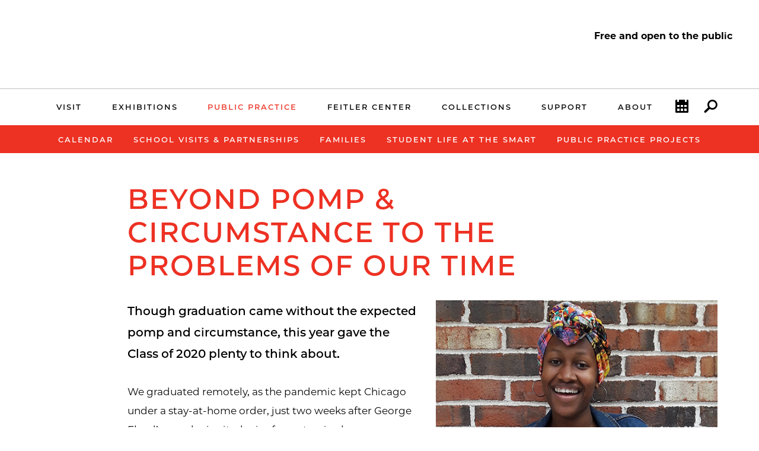

--- FILE ---
content_type: text/html; charset=UTF-8
request_url: https://smartmuseum.uchicago.edu/public-practice/student-life-at-the-smart/student-commissions/beyond-pomp-circumstance-to-the-problems-of-our-time/
body_size: 7990
content:

<!doctype html>
<!--[if lt IE 7]><html class="no-js ie lt-ie10 lt-ie9 lt-ie8 lt-ie7" lang="en"><![endif]-->
<!--[if IE 7]><html class="no-js ie ie7 lt-ie9 lt-ie8" lang="en"><![endif]-->
<!--[if IE 8]><html class="no-js ie ie8 lt-ie9 lt-ie10" lang="en"><![endif]-->
<!--[if IE 9]><html class="no-js ie ie9  lt-ie10" lang="en"><![endif]-->
<!--[if IE 10]><html class="no-js ie ie10 lt-ie11" lang="en"><![endif]-->
<!--[if gt IE 10]><!--><html class="no-js" lang="en"><!--<![endif]-->
<head>
  <meta charset="utf-8">
  <title>Beyond Pomp &amp; Circumstance to the Problems of our Time | Smart Museum of Art</title>
  <meta name="description" content="{description}">
<meta name="keywords" content="{keywords}">
  <meta charset="utf-8">
<title>Smart Museum of Art | The University of Chicago</title>


<meta name="viewport" content="width=device-width, initial-scale=1, maximum-scale=5">
<link href="/css/site.css?updated=20251112150408" rel="stylesheet" media="screen">


</head>


<body id="public-practice">

  
  





<header>
    <div class="wrapper">
      <div class="logo-wrapper">
        <div class="right-logo">
          <a href="/"></a>
        </div>
        <div class="site-wordmark">
          <a href="/"><h1 class="smart-wordmark">Smart Museum of Art</h1></a>
          <a href="http://www.uchicago.edu"><h2 class="uc-wordmark">The University of Chicago</h2></a>
        </div>

        <div class="smart-logo center-logo">
          <a href="/"></a>
        </div>
      </div>

      <div class="visitor-wrapper">
        <div class="visitor-information">
          <p class="free-open">Free and open to the public</p>
          
       
        </div>
      </div>

      <div class="nav-toggle">
        <button type="button" class="nav-toggle mast" data-toggle="collapse" data-target="#nav-drawer">
          <span class="sr-only">Toggle navigation</span>
          <span class="icon-bar"></span>
          <span class="icon-bar"></span>
          <span class="icon-bar"></span>
        </button>
      </div>
    </div>
  </header>

  <a class="sr-only" href="#content">Skip navigation</a>

  <div class="search-wrapper collapse" id="search-drawer">
    <div class="search-drawer">
      <form class="search drawer" role="search" method="get" action="/search/">
          <div class="form-group">
            <label for="searchtext" class="hidden">Search:</label>
            <input name="q" id="searchtext" type="text" class="form-control" placeholder="Search">
          </div>
        <button type="submit" class="search-button">Search</button>
      </form>
    </div>
  </div>

  <div class="cal-wrapper collapse" id="cal-drawer">
    <div class="cal-drawer">
      <ul>
      
        
        <li class="upcoming-event-drawer">
          <h5 class="event-date"><span class="date">Fri. January 23</span><span class="dot"> • </span><span class="time">1:00 PM - 2 PM</span> </h5>
          <h3><a href="https://smartmuseum.uchicago.edu/events/2350/friday-tour-unto-thee-jan-23/">Friday Tour: <i>Unto Thee</i></a></h3>
        </li>
      
        
        <li class="upcoming-event-drawer">
          <h5 class="event-date"><span class="date">Fri. January 30</span><span class="dot"> • </span><span class="time">12:00 PM - 1 PM</span> </h5>
          <h3><a href="https://smartmuseum.uchicago.edu/events/2360/image-archives-glass-lantern-slides/">Image Archives: Glass Lantern Slides </a></h3>
        </li>
      
        
        <li class="upcoming-event-drawer">
          <h5 class="event-date"><span class="date">Fri. January 30</span><span class="dot"> • </span><span class="time">1:00 PM - 2 PM</span> </h5>
          <h3><a href="https://smartmuseum.uchicago.edu/events/2351/friday-tour-unto-thee-jan-30/">Friday Tour: <i>Unto Thee</i></a></h3>
        </li>
      
      <h3 class="full-cal-link"><a href="/public-practice/calendar-of-events/">View Full Calendar</a></h3>
    </ul>
    </div>
  </div>

  <nav class="main-navbar navbar navbar-default" role="navigation">
    <ul id="nav-sub" class="main-nav">
<li class="first"><a href="/visit/">Visit</a></li>
<li><a href="/exhibitions/">Exhibitions</a></li>
<li class="parent-here"><a href="/public-practice/">Public Practice</a></li>
<li><a href="/feitler-center-for-academic-inquiry/">Feitler Center</a></li>
<li><a href="/smart-collections/">Collections</a></li>
<li><a href="/support/">Support</a></li>
<li class="last"><a href="/about/">About</a></li>
</ul>

    <ul class="util-nav">
      <li class="util-toggle">
        <button type="button" class="nav-toggle" data-toggle="collapse" data-target="#nav-drawer">
          <span class="sr-only">Toggle navigation</span>
          <span class="icon-bar"></span>
          <span class="icon-bar"></span>
          <span class="icon-bar"></span>
        </button>
      </li>
      <li class="util-cal" data-toggle="collapse" href="#cal-drawer" aria-expanded="false" aria-controls="collapseExample">Calendar</li>
      <li class="util-search" data-toggle="collapse" href="#search-drawer" aria-expanded="false" aria-controls="collapseExample">Search</li>
    </ul>

  </nav>

  <div id="nav-drawer" class="nav-drawer collapse">
    <ul id="nav-sub" class="nav-small">
<li class="first"><a href="/visit/">Visit</a></li>
<li><a href="/exhibitions/">Exhibitions</a></li>
<li class="parent-here"><a href="/public-practice/">Public Practice</a></li>
<li><a href="/feitler-center-for-academic-inquiry/">Feitler Center</a></li>
<li><a href="/smart-collections/">Collections</a></li>
<li><a href="/support/">Support</a></li>
<li class="last"><a href="/about/">About</a></li>
</ul>
    <div class="visitor-information drawer">
      <p class="free-open">Free and open to the public</p>
       

      <form class="search " role="search" method="get" action="/search/">
          <div class="form-group">
            <label for="searchtext" class="hidden">Search:</label>
            <input name="q" id="searchtext" type="text" class="form-control drawer" placeholder="Search">
          </div>
        <button type="submit" class="search-button drawer">Search</button>
      </form>
    </div>
  </div>

  <div class="sub-nav-wrap">
    <button class="sub-nav-toggle" data-target="#sub-nav" data-toggle="collapse" aria-expanded="false" aria-controls="collapseExample">In this Section</button>
    <ul id="sub-nav" class="sub-nav collapse">
<li class="first"><a href="/public-practice/calendar-of-events/">Calendar</a></li>
<li><a href="/public-practice/school-visits-partnerships/">School Visits &amp; Partnerships</a></li>
<li><a href="/public-practice/families/">Families</a></li>
<li class="parent-here"><a href="/public-practice/student-life-at-the-smart/">Student Life at the Smart</a></li>
<li class="last"><a href="/public-practice/public-practice-projects/">Public Practice Projects</a></li>
</ul>
  </div>

  
  

  <div class="main-content main default-list">
    <h1>Beyond Pomp &amp; Circumstance to the Problems of our Time</h1>
    <p>Though graduation came without the expected pomp and circumstance, this year gave the Class of 2020 plenty to think about.</p>

<p>We graduated remotely, as the pandemic kept Chicago under a stay-at-home order, just two weeks after George Floyd&rsquo;s murder ignited cries for systemic change across the country, and those are only two of the major events that framed Convocation on June 13th, 2020. Having an unexpectedly historic year as the backdrop to a critical milestone left us with many feelings to explore and questions to ponder. How has this year affected me, my friends, and the world at large? What comes next?</p>

<p>As an intern with the Public Practice department at the Smart Museum of Art, I developed this project to ask a few students from the University of Chicago&#39;s Class of 2020 to channel their anxiety, confusion, and optimism into the art pieces gathered here. In their own way, each looked beyond the (missing) pomp and circumstance to confront the problems of our time.</p>

<p><em>&mdash;Brooklyn Jamerson-Flowers, former Museum Educator and Metcalf Intern for Public Practice, Smart Museum of Art</em></p>
  </div>

  
  <div class="sidebar-wrap media">
    <div class="sidebar">
      
        <div class="side-mod-1 sidebar-section">
          
            <img src="https://d3qi0qp55mx5f5.cloudfront.net/smartmuseum/i/basic_pages/Headshot-ish_for_Pomp.jpg?mtime=1607369053" alt="" />
          
          
          
          
        </div>
      
    </div>
  </div>
  

  

    
      <div class="sidebar-wrap">
        <div class="sidebar">
          
          
            <div class="sidebar-section">
              
              
              
                
                  <h5 class="block_title"><a href="https://d3qi0qp55mx5f5.cloudfront.net/smartmuseum/i/files/Beyond-Pomp-Brown-Essay.pdf"><br/>Katniss</a></h5>
                
              
              
                <div class="block_text"><p><strong>Jahne Brown</strong></p>

<p><a href="https://d3qi0qp55mx5f5.cloudfront.net/smartmuseum/i/files/Beyond-Pomp-Brown-Essay.pdf">Essay (PDF)&nbsp;</a><br />
2020</p>

<p>This essay is a short musing about how and why I went from a fan of dystopian novels to a main character in a dystopia (so I thought anyways) and back to a fan again.</p>

<p><strong><a href="https://d3qi0qp55mx5f5.cloudfront.net/smartmuseum/i/files/Beyond-Pomp-Brown-Essay.pdf">Read the essay &raquo;</a></strong></p></div>
              
              
            </div>
          
            <div class="sidebar-section">
              
              
              
                
                  <h5 class="block_title"><a href="https://d3qi0qp55mx5f5.cloudfront.net/smartmuseum/i/files/Beyond-Pomp-Figgins-Essay.pdf"><br/>Fiction of The Wired: Loneliness and the Limits of the Internet</a></h5>
                
              
              
                <div class="block_text"><p><strong>Marlin Figgins&nbsp;</strong></p>

<p><a href="https://d3qi0qp55mx5f5.cloudfront.net/smartmuseum/i/files/Beyond-Pomp-Figgins-Essay.pdf">Essay (PDF)</a><br />
2020</p>

<p>The general idea is an interrogation of interpersonal and professional life post-grad /currently COVID and more specifically who we are and who we are capable of being as presented through the internet. I&rsquo;m going to work particularly with the 1998 anime Serial Experiments Lain and comparing its alternative reality The Wire with the early internet on which it was originally based as well as the internet of today.&nbsp;The written text essay will serve as a basis for the script of the video essay and is meant to be read separately.</p>

<p><strong><a href="https://d3qi0qp55mx5f5.cloudfront.net/smartmuseum/i/files/Beyond-Pomp-Figgins-Essay.pdf">Read the essay &raquo;</a></strong></p></div>
              
              
            </div>
          
            <div class="sidebar-section">
              
              
              
                
                  <h5 class="block_title"><a href="https://soundcloud.com/smartmuseum/the-rest-didnt-come-jonathan-gardner/s-rsXHct1rFaR"><br/>(The) Rest Didn’t Come</a></h5>
                
              
              
                <div class="block_text"><p><strong>Jonathan Gardner&nbsp;</strong></p>

<p><a href="https://soundcloud.com/smartmuseum/the-rest-didnt-come-jonathan-gardner/s-rsXHct1rFaR">Musical Composition (.WAV)</a><br />
2020</p>

<p>During lockdown, I&rsquo;ve expressed an increased interest in family history. Discussing with my elders, I am coming to understand how my parents and grandparents grew up and became themselves, including the ways their parents and their worlds met and failed to meet their spiritual and emotional needs, and the expanses and limits to their imaginations. On a recent phone call, my grandmother chronicled the uncles and aunts who stayed in the Old World: "the rest didn&rsquo;t come." I combined clips from this conversation with music I performed on cello, drum set, and bass guitar.</p>

<p><strong><a href="https://soundcloud.com/smartmuseum/the-rest-didnt-come-jonathan-gardner/s-rsXHct1rFaR">Listen to the composition &raquo;</a></strong></p></div>
              
              
            </div>
          
            <div class="sidebar-section">
              
              
              
                
                  <h5 class="block_title"><a href="https://wetheblackpeople.captivate.fm/episode/whofreedtheslaves"><br/>We the (Black) People </a></h5>
                
              
              
                <div class="block_text"><p><strong>Brooklyn Jamerson-Flowers</strong></p>

<p><a href="https://wetheblackpeople.captivate.fm/episode/whofreedtheslaves">Podcast (.mp3)</a><br />
2020</p>

<p>In a historic moment demanding dismantling the existing system to bring about something better for everyone, one of the things that must be addressed is the way that we discuss history. Black history is American history just as Black people are equally American. So, I am looking to the often disregarded and misunderstood history of Black people in America in conversations with experts and friends as a way to examine the present and illuminate the future. The opening episode seeks to center enslaved people in the story of their own emancipation, citizenship, and right to vote. Emancipation would not have been the end of the Civil War without the work of hundreds of thousands of slaves who fled plantations throughout the war and declared themselves free. This is the story of the Black people who freed themselves, changed the course of the Civil War, and forced Lincoln to proclaim emancipation. More detailed notes about this episode as well as the next episodes of We the (Black) People can be found at <a href="https://wetheblackpeople.captivate.fm/">wetheblackpeople.captivate.fm</a>.</p>

<p><strong><a href="https://wetheblackpeople.captivate.fm/episode/whofreedtheslaves">Listen to the espisode &raquo;</a></strong></p></div>
              
              
            </div>
          
            <div class="sidebar-section">
              
              
              
                
                  <h5 class="block_title"><a href="https://vimeo.com/486832903/6dbcc3591a"><br/>PRIMAL: A MONOLOGUE FOR OUR TIMES</a></h5>
                
              
              
                <div class="block_text"><p><strong>Kenjiro Lee&nbsp;</strong></p>

<p><a href="https://vimeo.com/486832903/6dbcc3591a">Play / Zoom Monologue (ZOOM and .MOV)</a><br />
2020</p>

<p>This is&nbsp;"PRIMAL": A MONOLOGUE FOR OUR TIMES. It was originally written as part of a prompt to write a play a day for 5 days.&nbsp;PRIMAL&nbsp;was written specifically for a Zoom environment, and borrows heavily from Neo-Futurist style of theater (Neo-Futurism, invented by Greg Allen and popularized by the Neo-Futurists with the show&nbsp;Too Much Light Makes The Baby Go Blind&nbsp;and its successor&nbsp;The Infinite Wrench, is theater performed and set in the current moment &ndash; the performer is always telling the truth, and always playing themselves). This performance of&nbsp;PRIMAL&nbsp;was recorded on July 31, 2020, and was directed by Sophie Sam as part of a Monologue Festival through the National Theater Institute&#39;s Theatermakers Summer Intensive.&nbsp;PRIMAL&nbsp;is available to be performed for free: the script can be downloaded on my website (<a href="https://kenjirolee.com">kenjirolee.com</a>).</p>

<p><strong><a href="https://vimeo.com/486832903/6dbcc3591a">Watch the video&nbsp;&raquo;</a></strong></p></div>
              
              
            </div>
          
            <div class="sidebar-section">
              
              
              
                
                  <h5 class="block_title"><a href="https://d3qi0qp55mx5f5.cloudfront.net/smartmuseum/i/files/To_the_Leadership_Veronica_Myers_Beyond_Pomp_2020.pdf"><br/>To The Leadership</a></h5>
                
              
              
                <div class="block_text"><p><strong>Veronica Myers&nbsp;</strong></p>

<p><a href="https://d3qi0qp55mx5f5.cloudfront.net/smartmuseum/i/files/To_the_Leadership_Veronica_Myers_Beyond_Pomp_2020.pdf">Redacted Manifesto (PDF)</a><br />
2020</p>

<p>&ldquo;To The Leadership" was made in response to a summer&rsquo;s long dialogue between myself and the museum in an attempt to enact change. While efforts and support were present, the stifling collar of bureaucracy, higher ups, and a responsibility to the invisible donor left a hollow shell of what was at first filled with radical imagination and change. Taking our original manifesto and blacking out the radical, &ldquo;To The Leadership&rdquo; provides a catch-all that all museums can use as a statement of generalized support without tangible action. &ldquo;To The Leadership&rdquo; hints at something more, but bars the viewer from ever knowing what once was, forcing the viewer to use their own labor and imagination to fill in the gaps of what could be.</p>

<p><strong><a href="https://d3qi0qp55mx5f5.cloudfront.net/smartmuseum/i/files/To_the_Leadership_Veronica_Myers_Beyond_Pomp_2020.pdf">Explore the work &raquo;</a></strong></p></div>
              
              
            </div>
          
            <div class="sidebar-section">
              
              
              
                
                  <h5 class="block_title"><a href="https://d3qi0qp55mx5f5.cloudfront.net/smartmuseum/i/files/Core_Values_Amelie_Ng_Pavel_Beyond_Pomp.pdf"><br/>Core Values</a></h5>
                
              
              
                <div class="block_text"><p><strong>Am&eacute;lie Ng Pavel</strong></p>

<p><a href="https://d3qi0qp55mx5f5.cloudfront.net/smartmuseum/i/files/Core_Values_Amelie_Ng_Pavel_Beyond_Pomp.pdf">Poem (PDF)</a><br />
2020</p>

<p>A page-long epic poem relating to the four-year experience in the Core at UChicago.</p>

<p><strong><a href="https://d3qi0qp55mx5f5.cloudfront.net/smartmuseum/i/files/Core_Values_Amelie_Ng_Pavel_Beyond_Pomp.pdf">Read the poem &raquo;</a></strong></p></div>
              
              
            </div>
          
            <div class="sidebar-section">
              
              
              
                
                  <h5 class="block_title"><a href="https://d3qi0qp55mx5f5.cloudfront.net/smartmuseum/i/files/Beyond-Pomp-Pavel-Little-Spaces-to-Go.gif"><br/>Little Spaces to Go</a></h5>
                
              
              
                <div class="block_text"><p><strong>Marie-Catherine Ng Pavel</strong></p>

<p><a href="https://d3qi0qp55mx5f5.cloudfront.net/smartmuseum/i/files/Beyond-Pomp-Pavel-Little-Spaces-to-Go.gif">Mobile sculpture (GIF) </a>and <a href="https://d3qi0qp55mx5f5.cloudfront.net/smartmuseum/i/files/Beyond_Pomp_-_Marie_Catherine_Ng_Pavel_-_Untitled_Poem.pdf">Poem (PDF)</a><br />
2020</p>

<p>The themes for this piece are the study of small spaces&mdash;confined spaces, how expansion can nevertheless be implied by/fitted into small spaces&mdash;and the study of developing worldviews (hence the imagery of the infant child studying the mobile) to which I want to add political poetics.</p>

<p><strong><a href="https://d3qi0qp55mx5f5.cloudfront.net/smartmuseum/i/files/Beyond-Pomp-Pavel-Little-Spaces-to-Go.gif">Explore the sculpture &raquo;</a><br />
<a href="https://d3qi0qp55mx5f5.cloudfront.net/smartmuseum/i/files/Beyond_Pomp_-_Marie_Catherine_Ng_Pavel_-_Untitled_Poem.pdf">Read the poem &raquo;</a></strong></p></div>
              
              
            </div>
          
            <div class="sidebar-section">
              
              
              
                
                  <h5 class="block_title"><a href="https://d3qi0qp55mx5f5.cloudfront.net/smartmuseum/i/files/Beyond-Pomp-Xiao-Comic.pdf"><br/>Postcards from Quarantine (A Spring 2020 Diary Comic)</a></h5>
                
              
              
                <div class="block_text"><p><strong>Samantha Xiao</strong></p>

<p><a href="https://d3qi0qp55mx5f5.cloudfront.net/smartmuseum/i/files/Beyond-Pomp-Xiao-Comic.pdf">Serial Comic Book (PDF)</a><br />
2020</p>

<p>A serial-based comic structured around different journal entries I wrote during COVID, to be released one installment (1-2 pages) at a time.</p>

<p><strong><a href="https://d3qi0qp55mx5f5.cloudfront.net/smartmuseum/i/files/Beyond-Pomp-Xiao-Comic.pdf">Read the book &raquo;</a></strong></p></div>
              
              
            </div>
          
            <div class="sidebar-section">
              
              
              
                
                  <h5 class="block_title"><a href="https://vimeo.com/486835733/a5159568cd"><br/>Rush Hour, 2020: Internet Traffic Trends </a></h5>
                
              
              
                <div class="block_text"><p><strong>Zola Yi</strong></p>

<p><a href="https://vimeo.com/486835733/a5159568cd">Video and music composition (.MOV)</a><br />
2020</p>

<p>This short video incorporates images of the sky, nature, and other pleasant scenes overlaid with a disturbing warehouse on fire, glitching and ebbing in and out from view. The lullaby tune in the background plays but is increasingly interrupted with harsh clicking sounds. As the images on the screen are manipulated and moved about with a cursor, a list of popular internet searches (according to Google Trends data from January through November 2020) in America scrolls onscreen. This video was meant to elicit some of the discomfort that 2020&nbsp; has brought to our attention, if it was not there before. The internet has been a safe space for many to gather resources, information, and inspiration throughout quarantine, but also has been the source of stress and uncertainty. By manipulating this digital environment, I aim to mimic the juxtaposition of emotions that I often feel when scrolling through the news or social media&mdash;fear of uncertainty along with a relief that I am gradually becoming more informed.&nbsp;</p>

<p><strong><a href="https://vimeo.com/486835733/a5159568cd">Watch the video &raquo;</a></strong></p></div>
              
              
            </div>
          
            <div class="sidebar-section">
              
              
              
                
                  <h5 class="block_title"><a href="https://vimeo.com/486833435/42a91cd084"><br/>Run</a></h5>
                
              
              
                <div class="block_text"><p><strong>Trish Zulueta&nbsp;</strong></p>

<p><a href="https://vimeo.com/486833435/42a91cd084">Original Song / Music Video (.MOV)</a><br />
2020</p>

<p>The piece is called "Run" and it consists of a song I wrote and composed plus an accompanying video. Since I can&#39;t perform this year live-in-person, I thought it would be fun to create a silly/experimental &#39;visual performance&#39; to go with my music. Both the song and video are meant to evoke the rapid twists and turns of 2020, particularly the paranoia and unexpected nature of the year.</p>

<p><strong><a href="https://d3qi0qp55mx5f5.cloudfront.net/smartmuseum/i/files/Beydon-Pomp-Zulueta-Run-Lyrics.pdf">Read the lyrics&nbsp;&raquo;</a><br />
<a href="https://vimeo.com/486833435/42a91cd084">Watch the music video &raquo;</a></strong></p></div>
              
              
            </div>
          
        </div>
      </div>
    

  

<footer role="contentinfo">
  
  <div class="f-wrap">
    <div class="f-row">
      <div class="f-contact">
        <address class="vcard">
          
          <span class="museum-name">Smart Museum of Art</span><br />
          <span class="url fn org">The University of Chicago</span><br>
          <span class="adr"><span class="street-address">5550 S. Greenwood Ave.</span><br>
          <span class="locality">Chicago</span>, <span class="region">Illinois</span> <span class="postal-code">60637</span></span>
        </address>

        <p class="dir"><a href="/visit/directions/">Directions</a></p>

        <p class="contact-link"><a class="tel" href="tel:1-773-702-0200">773.702.0200</a></p>
        <p class="contact-link"><a class="email" href="mailto:smart-museum@uchicago.edu">smart-museum@uchicago.edu</a></p>
      </div>

      <div class="f-visit">
        <ul class="open-hours">
          <li><span class="day">Monday</span>     <span class="hours">CLOSED</span></li>
          <li><span class="day">Tuesday</span>    <span class="hours">10 am - 4:30 pm</span></li>
          <li><span class="day">Wednesday</span>  <span class="hours">10 am - 4:30 pm</span></li>
          <li><span class="day">Thursday</span>   <span class="hours">10 am - 4:30 pm</span></li>
          <li><span class="day">Friday</span>     <span class="hours">10 am - 4:30 pm</span></li>
          <li><span class="day">Saturday</span>   <span class="hours">10 am - 4:30 pm</span></li>
          <li><span class="day">Sunday</span>     <span class="hours">10 am - 4:30 pm</span></li>
        </ul>

        <h4>Free and Open to the Public</h4>
      </div>

      <div class="f-support">
        <h3>Support the Smart</h3>
        <p>The Smart Museum of Art at the University of Chicago opens the world through art and ideas.&nbsp;Join our community.&nbsp;</p>
        <h4 class="support-link"><a href="http://giving.uchicago.edu/site/Donation2?1837.donation=form1&df_id=1837&mfc_pref=T">Donate Now</a></h4>
      </div>

      <div class="f-links">
        <ul class="foot-nav">
          <li><a href="/visit/tours/">Tours</a></li>
          <li><a href="/about/rent-the-smart/">Rent the Smart</a></li>
          <li><a href="/public-practice/calendar-of-events/">Calendar</a></li>
          <li><a href="/about/press-room/">Press</a></li>
          <li><a href="/smart-collections/image-services/">Image Services</a></li>
          
          <li><a href="https://accessibility.uchicago.edu/">Accessibility</a></li>
        </ul>
      </div>
    </div>
  </div>

<div class="f-row">

  
  <h3 class="arts-wordmark f-wordmark"><a href="http://arts.uchicago.edu">UChicago Arts</a></h3>

  
  <div class="f-soc">
    <ul class="social-media">
      <li><a href="http://www.twitter.com/SmartUChicago" class="twitter-icon sm-icon" title="twitter"></a></li>
      <li><a href="http://www.facebook.com/smartmuseum" class="fb-icon sm-icon" title="facebook"></a></li>
      <li><a href="https://instagram.com/smartmuseum" class="instagram-icon sm-icon" title="instagram"></a></li>
      <li><a href="https://vimeo.com/smartmuseum" class="vimeo-icon sm-icon" title="vimeo"></a></li>
       
    </ul>
  </div>

  
  <div class="f-mail">
    <!-- Begin MailChimp Signup Form -->
      <div id="mc_embed_signup">
      <form action="https://uchicago.us2.list-manage.com/subscribe/post?u=aba2086a45b4ee8391b89447b&amp;id=a22e468517" method="post" id="mc-embedded-subscribe-form" name="mc-embedded-subscribe-form" class="validate" target="_blank" novalidate>
        <div id="mc_embed_signup_scroll">
          <div class="mc-field-group">
            <label for="mce-EMAIL" class="sr-only">Sign up for E-News</label>
            <input type="email" value="" placeholder="Sign Up for E-News" name="EMAIL" class="required email" id="mce-EMAIL">
          </div>
          <div id="mce-responses">
            <div class="response" id="mce-error-response" style="display:none"></div>
            <div class="response" id="mce-success-response" style="display:none"></div>
          </div>
          <!-- real people should not fill this in and expect good things - do not remove this or risk form bot signups-->
          <div style="position: absolute; left: -5000px;"><input type="text" name="b_aba2086a45b4ee8391b89447b_a22e468517" tabindex="-1" value=""></div>
          <label for="mc-embedded-subscribe" class="sr-only">Submit</label>
          <input type="submit" value="Sign Up" name="subscribe" id="mc-embedded-subscribe" class="button">
        </div>
      </form>
      </div>

      <!--End mc_embed_signup-->
  </div>
  
</div>
</footer>



<script src="/js/libs/modernizr.js"></script>
<script src="https://ajax.googleapis.com/ajax/libs/jquery/1.9.1/jquery.min.js"></script>
<script>window.jQuery || document.write('<script src="/js/libs/jquery-1.9.1.min.js"><\/script>')</script>
<script src="/js/libs/bootstrap.min.js"></script>
<script src="/js/libs/jquery.flexslider-min.js"></script>
<script async src="https://platform.twitter.com/widgets.js" charset="utf-8"></script>
<script src="/js/libs/twitterFetcher_min.js"></script>
<script src="/js/core.js?updated=20230928093300"></script>

<!--[if lte IE 8]><script src="/js/libs/selectivizr.js"></script><![endif]-->
<!--[if lte IE 9]><script src="/js/ie_fixes/symbolset.js"></script><![endif]-->
<script src="https://cdnjs.cloudflare.com/ajax/libs/jquery.lifestream/0.3.7/jquery.lifestream.min.js"></script>

<!-- Lazy Load -->
<script src="/js/libs/jquery_lazy_load_min.js"></script>
<script>
	$("img.lazy").lazyload({
		 effect : "fadeIn"
	});
</script>



    
      
      <script>
      $(function(){
        $('.sidebar .side-mod-1').detach().insertBefore('.main-content p:first-of-type').addClass('right').addClass('side-media').removeClass('sidebar-section');
      });
      </script>
      
      <script>
      $(function(){$('.sidebar-wrap.media').addClass('hide');});
      </script>
      
  


  <!-- Google tag (gtag.js) -->
  <script async src="https://www.googletagmanager.com/gtag/js?id=G-FK139JDLDB"></script>
  <script>
    window.dataLayer = window.dataLayer || [];
    function gtag(){dataLayer.push(arguments);}
    gtag('js', new Date());
    gtag('config', 'G-FK139JDLDB');
  </script>


</body>
</html>


--- FILE ---
content_type: text/css
request_url: https://smartmuseum.uchicago.edu/css/site.css?updated=20251112150408
body_size: 21405
content:
@import url("https://uchicago-brand-fonts.s3.us-east-2.amazonaws.com/UChicagoSansSerif.css");button,input[type="button"],input[type="reset"],input[type="submit"],button{-webkit-appearance:none;-moz-appearance:none;-ms-appearance:none;-o-appearance:none;appearance:none;-webkit-font-smoothing:antialiased;background-color:#ED3123;border-radius:0;border:none;color:#fff;cursor:pointer;display:inline-block;font-family:"UChicagoSansSerif-Regular";font-size:1.0625em;font-weight:600;line-height:1;padding:0.75em 1em;text-decoration:none;user-select:none;vertical-align:middle;white-space:nowrap}button:hover,button:focus,input[type="button"]:hover,input[type="button"]:focus,input[type="reset"]:hover,input[type="reset"]:focus,input[type="submit"]:hover,input[type="submit"]:focus,button:hover,button:focus{background-color:#b51a0f;color:#fff}button:disabled,input[type="button"]:disabled,input[type="reset"]:disabled,input[type="submit"]:disabled,button:disabled{cursor:not-allowed;opacity:0.5}fieldset{background-color:#d9d8d8;border:1px solid #BFBFBF;margin:0 0 .8235em;padding:1.647em}input,label,select{display:block;font-family:"UChicagoSansSerif-Regular";font-size:1.0625em}label{font-weight:600;margin-bottom:.41175em}label.required::after{content:"*"}label abbr{display:none}input[type="color"],input[type="date"],input[type="datetime"],input[type="datetime-local"],input[type="email"],input[type="month"],input[type="number"],input[type="password"],input[type="search"],input[type="tel"],input[type="text"],input[type="time"],input[type="url"],input[type="week"],textarea,select[multiple=multiple],textarea{background-color:#fff;border:1px solid #BFBFBF;border-radius:0;box-shadow:inset 0 1px 3px rgba(0,0,0,0.06);box-sizing:border-box;font-family:"UChicagoSansSerif-Regular";font-size:1.0625em;margin-bottom:.8235em;padding:.549em;transition:border-color;width:100%}input[type="color"]:hover,input[type="date"]:hover,input[type="datetime"]:hover,input[type="datetime-local"]:hover,input[type="email"]:hover,input[type="month"]:hover,input[type="number"]:hover,input[type="password"]:hover,input[type="search"]:hover,input[type="tel"]:hover,input[type="text"]:hover,input[type="time"]:hover,input[type="url"]:hover,input[type="week"]:hover,textarea:hover,select[multiple=multiple]:hover,textarea:hover{border-color:#a6a5a5}input[type="color"]:focus,input[type="date"]:focus,input[type="datetime"]:focus,input[type="datetime-local"]:focus,input[type="email"]:focus,input[type="month"]:focus,input[type="number"]:focus,input[type="password"]:focus,input[type="search"]:focus,input[type="tel"]:focus,input[type="text"]:focus,input[type="time"]:focus,input[type="url"]:focus,input[type="week"]:focus,textarea:focus,select[multiple=multiple]:focus,textarea:focus{border-color:#ED3123;box-shadow:inset 0 1px 3px rgba(0,0,0,0.06),0 0 5px rgba(228,33,19,0.7);outline:none}textarea{resize:vertical}input[type="search"]{-webkit-appearance:none;-moz-appearance:none;-ms-appearance:none;-o-appearance:none;appearance:none}input[type="checkbox"],input[type="radio"]{display:inline;margin-right:.41175em}input[type="file"]{padding-bottom:.8235em;width:100%}select{margin-bottom:1.647em;max-width:100%;width:auto}ul,ol{list-style-type:none;margin:0;padding:0}dl{margin-bottom:.8235em}dl dt{font-weight:bold;margin-top:.8235em}dl dd{margin:0}table{-webkit-font-feature-settings:"kern","liga","tnum";-moz-font-feature-settings:"kern","liga","tnum";-ms-font-feature-settings:"kern","liga","tnum";font-feature-settings:"kern","liga","tnum";border-collapse:collapse;margin:.8235em 0;table-layout:fixed;width:100%}th{border-bottom:1px solid #999;font-weight:600;padding:.8235em 0;text-align:left}td{border-bottom:1px solid #BFBFBF;padding:.8235em 0}tr,td,th{vertical-align:middle}body{-webkit-font-feature-settings:"kern","liga","pnum";-moz-font-feature-settings:"kern","liga","pnum";-ms-font-feature-settings:"kern","liga","pnum";font-feature-settings:"kern","liga","pnum";-webkit-font-smoothing:antialiased;color:#000;font-family:"UChicagoSansSerif-Regular";font-size:1.0625em;line-height:1.647;font-weight:400}h1,h2,h3,h4,h5,h6{font-family:"UChicagoSansSerif-SemiBold";font-size:1.0625em;line-height:1.2;margin:0 0 .8235em;font-weight:500}h1{font-size:2.7em;text-transform:uppercase;letter-spacing:2px}h2{font-size:1.35em;text-transform:uppercase;letter-spacing:2px}p{margin:0 0 .8235em}a{color:#ED3123;text-decoration:none;transition:color 0.1s linear}a:active,a:focus,a:hover{color:#b51a0f}a:active,a:focus{outline:none}hr{border-bottom:1px solid #BFBFBF;border-left:none;border-right:none;border-top:none;margin:1.647em 0}img,picture{margin:0;max-width:100%}html{box-sizing:border-box}*,*::after,*::before{box-sizing:inherit}.sr-only{position:absolute;width:1px;height:1px;margin:-1px;padding:0;overflow:hidden;clip:rect(0, 0, 0, 0);border:0}.hide{display:none !important}.show{display:block !important}.invisible{visibility:hidden}.hidden{display:none !important;visibility:hidden !important}.fade{opacity:0;-webkit-transition:opacity 0.15s linear;-o-transition:opacity 0.15s linear;transition:opacity 0.15s linear}.fade.in{opacity:1}.collapse{display:none}.collapse.in{display:block}tr.collapse.in{display:table-row}tbody.collapse.in{display:table-row-group}.collapsing{position:relative;height:0;overflow:hidden;-webkit-transition-property:height, visibility;-o-transition-property:height, visibility;transition-property:height, visibility;-webkit-transition-duration:0.35s;-o-transition-duration:0.35s;transition-duration:0.35s;-webkit-transition-timing-function:ease;-o-transition-timing-function:ease;transition-timing-function:ease}.clearfix:before,.clearfix:after{content:" ";display:table}.clearfix:after{clear:both}.center-block{display:block;margin-left:auto;margin-right:auto}.pull-right{float:right !important}.pull-left{float:left !important}.hide{display:none !important}.show{display:block !important}.invisible{visibility:hidden}.text-hide{font:0/0 a;color:transparent;text-shadow:none;background-color:transparent;border:0}.hidden{display:none !important}.affix{position:fixed}@font-face{font-family:"SSSocial";src:url("/fonts/symbolset/ss-social-circle.eot");src:url("/fonts/symbolset/ss-social-circle.eot?#iefix") format("embedded-opentype"),url("/fonts/symbolset/ss-social-circle.woff") format("woff"),url("/fonts/symbolset/ss-social-circle.ttf") format("truetype"),url("/fonts/symbolset/ss-social-circle.svg#SSSocialCircle") format("svg");font-weight:bold;font-style:normal}@font-face{font-family:"SSSocial";src:url("/fonts/symbolset/ss-social-regular.eot");src:url("/fonts/symbolset/ss-social-regular.eot?#iefix") format("embedded-opentype"),url("/fonts/symbolset/ss-social-regular.woff") format("woff"),url("/fonts/symbolset/ss-social-regular.ttf") format("truetype"),url("/fonts/symbolset/ss-social-regular.svg#SSSocialRegular") format("svg");font-weight:normal;font-style:normal}.ss-icon,.ss-icon.ss-social,.ss-icon.ss-social-circle,[class^="ss-"]:before,[class*=" ss-"]:before,[class^="ss-"][class*=" ss-social"]:before,[class*=" ss-"][class*=" ss-social"]:before,[class^="ss-"].right:after,[class*=" ss-"].right:after,[class^="ss-"][class*=" ss-social"].right:after,[class*=" ss-"][class*=" ss-social"].right:after{font-family:"SSSocial";color:#767676;font-style:normal;font-weight:normal;text-decoration:none;text-rendering:optimizeLegibility;white-space:nowrap;-webkit-font-feature-settings:"liga";-moz-font-feature-settings:"liga";-ms-font-feature-settings:"liga" 1;-o-font-feature-settings:"liga";font-feature-settings:"liga";-webkit-font-smoothing:antialiased;font-smoothing:antialiased}.ss-icon.ss-social-circle,[class^="ss-"].ss-social-circle:before,[class*=" ss-"].ss-social-circle:before,[class^="ss-"].ss-social-circle.right:after,[class*=" ss-"].ss-social-circle.right:after{font-weight:bold}[class^="ss-"].right:before,[class^="ss-"][class*=" ss-social"].right:before{display:none;content:''}.ss-facebook:before,.ss-facebook.right:after{content:''}.ss-twitter:before,.ss-twitter.right:after{content:''}.ss-linkedin:before,.ss-linkedin.right:after{content:''}.ss-googleplus:before,.ss-googleplus.right:after{content:''}.ss-appdotnet:before,.ss-appdotnet.right:after{content:''}.ss-zerply:before,.ss-zerply.right:after{content:''}.ss-reddit:before,.ss-reddit.right:after{content:''}.ss-steam:before,.ss-steam.right:after{content:''}.ss-tumblr:before,.ss-tumblr.right:after{content:''}.ss-wordpress:before,.ss-wordpress.right:after{content:''}.ss-blogger:before,.ss-blogger.right:after{content:''}.ss-posterous:before,.ss-posterous.right:after{content:''}.ss-quora:before,.ss-quora.right:after{content:''}.ss-youtube:before,.ss-youtube.right:after{content:''}.ss-vimeo:before,.ss-vimeo.right:after{content:''}.ss-vine:before,.ss-vine.right:after{content:''}.ss-letterboxd:before,.ss-letterboxd.right:after{content:''}.ss-flickr:before,.ss-flickr.right:after{content:''}.ss-instagram:before,.ss-instagram.right:after{content:''}.ss-500px:before,.ss-500px.right:after{content:''}.ss-etsy:before,.ss-etsy.right:after{content:''}.ss-pinterest:before,.ss-pinterest.right:after{content:''}.ss-svpply:before,.ss-svpply.right:after{content:''}.ss-readmill:before,.ss-readmill.right:after{content:''}.ss-dropbox:before,.ss-dropbox.right:after{content:''}.ss-pinboard:before,.ss-pinboard.right:after{content:''}.ss-delicious:before,.ss-delicious.right:after{content:''}.ss-dribbble:before,.ss-dribbble.right:after{content:''}.ss-behance:before,.ss-behance.right:after{content:''}.ss-github:before,.ss-github.right:after{content:''}.ss-octocat:before,.ss-octocat.right:after{content:''}.ss-stackoverflow:before,.ss-stackoverflow.right:after{content:''}.ss-paypal:before,.ss-paypal.right:after{content:''}.ss-kickstarter:before,.ss-kickstarter.right:after{content:''}.ss-foursquare:before,.ss-foursquare.right:after{content:''}.ss-yelp:before,.ss-yelp.right:after{content:''}.ss-skype:before,.ss-skype.right:after{content:''}.ss-rdio:before,.ss-rdio.right:after{content:''}.ss-spotify:before,.ss-spotify.right:after{content:''}.ss-lastfm:before,.ss-lastfm.right:after{content:''}.ss-soundcloud:before,.ss-soundcloud.right:after{content:''}.ss-link:before,.ss-link.right:after{content:'🔗'}.ss-phone:before,.ss-phone.right:after{content:'📞'}.ss-mail:before,.ss-mail.right:after{content:'✉'}.ss-like:before,.ss-like.right:after{content:'👍'}.ss-rss:before,.ss-rss.right:after{content:''}.ss-share:before,.ss-share.right:after{content:''}.ss-apple:before,.ss-apple.right:after{content:''}.ss-microsoft:before,.ss-microsoft.right:after{content:''}.ss-windows:before,.ss-windows.right:after{content:''}.ss-android:before,.ss-android.right:after{content:''}.ss-blackberry:before,.ss-blackberry.right:after{content:''}@font-face{font-family:"SSStandard";src:url("/fonts/symbolset/ss-standard.eot");src:url("/fonts/symbolset/ss-standard.eot?#iefix") format("embedded-opentype"),url("/fonts/symbolset/ss-standard.woff") format("woff"),url("/fonts/symbolset/ss-standard.ttf") format("truetype"),url("/fonts/symbolset/ss-standard.svg#SSStandard") format("svg");font-weight:normal;font-style:normal}.ss-icon,.ss-icon.ss-standard,[class^="ss-"].ss-standard:before,[class*=" ss-"].ss-standard:before,[class^="ss-"].right:after,[class*=" ss-"].right:after,[class^="ss-"].ss-standard.right:after,[class*=" ss-"].ss-standard.right:after{font-family:"SSStandard";font-style:normal;font-weight:normal;text-decoration:none;text-rendering:optimizeLegibility;white-space:nowrap;-webkit-font-feature-settings:"liga";-moz-font-feature-settings:"liga";-ms-font-feature-settings:"liga" 1;-o-font-feature-settings:"liga";font-feature-settings:"liga";-webkit-font-smoothing:antialiased}[class^="ss-"].right:before,[class*=" ss-"].ss-standard.right:before{display:none;content:''}.ss-cursor:before,.ss-cursor.right:after{content:''}.ss-crosshair:before,.ss-crosshair.right:after{content:'⌖'}.ss-search:before,.ss-search.right:after{content:'🔎'}.ss-zoomin:before,.ss-zoomin.right:after{content:''}.ss-zoomout:before,.ss-zoomout.right:after{content:''}.ss-view:before,.ss-view.right:after{content:'👀'}.ss-attach:before,.ss-attach.right:after{content:'📎'}.ss-link:before,.ss-link.right:after{content:'🔗'}.ss-move:before,.ss-move.right:after{content:''}.ss-write:before,.ss-write.right:after{content:'✎'}.ss-writingdisabled:before,.ss-writingdisabled.right:after{content:''}.ss-erase:before,.ss-erase.right:after{content:'✐'}.ss-compose:before,.ss-compose.right:after{content:'📝'}.ss-lock:before,.ss-lock.right:after{content:'🔒'}.ss-unlock:before,.ss-unlock.right:after{content:'🔓'}.ss-key:before,.ss-key.right:after{content:'🔑'}.ss-backspace:before,.ss-backspace.right:after{content:'⌫'}.ss-ban:before,.ss-ban.right:after{content:'🚫'}.ss-trash:before,.ss-trash.right:after{content:''}.ss-target:before,.ss-target.right:after{content:'◎'}.ss-tag:before,.ss-tag.right:after{content:''}.ss-bookmark:before,.ss-bookmark.right:after{content:'🔖'}.ss-flag:before,.ss-flag.right:after{content:'⚑'}.ss-like:before,.ss-like.right:after{content:'👍'}.ss-dislike:before,.ss-dislike.right:after{content:'👎'}.ss-heart:before,.ss-heart.right:after{content:'♥'}.ss-halfheart:before,.ss-halfheart.right:after{content:''}.ss-star:before,.ss-star.right:after{content:'⋆'}.ss-halfstar:before,.ss-halfstar.right:after{content:''}.ss-sample:before,.ss-sample.right:after{content:''}.ss-crop:before,.ss-crop.right:after{content:''}.ss-layers:before,.ss-layers.right:after{content:''}.ss-fill:before,.ss-fill.right:after{content:''}.ss-stroke:before,.ss-stroke.right:after{content:''}.ss-phone:before,.ss-phone.right:after{content:'📞'}.ss-phonedisabled:before,.ss-phonedisabled.right:after{content:''}.ss-rss:before,.ss-rss.right:after{content:''}.ss-facetime:before,.ss-facetime.right:after{content:''}.ss-reply:before,.ss-reply.right:after{content:'↩'}.ss-send:before,.ss-send.right:after{content:''}.ss-mail:before,.ss-mail.right:after{content:'✉'}.ss-inbox:before,.ss-inbox.right:after{content:'📥'}.ss-chat:before,.ss-chat.right:after{content:'💬'}.ss-ellipsischat:before,.ss-ellipsischat.right:after{content:''}.ss-ellipsis:before,.ss-ellipsis.right:after{content:'…'}.ss-user:before,.ss-user.right:after{content:'👤'}.ss-femaleuser:before,.ss-femaleuser.right:after{content:'👧'}.ss-users:before,.ss-users.right:after{content:'👥'}.ss-cart:before,.ss-cart.right:after{content:''}.ss-creditcard:before,.ss-creditcard.right:after{content:'💳'}.ss-dollarsign:before,.ss-dollarsign.right:after{content:'💲'}.ss-barchart:before,.ss-barchart.right:after{content:'📊'}.ss-piechart:before,.ss-piechart.right:after{content:''}.ss-box:before,.ss-box.right:after{content:'📦'}.ss-home:before,.ss-home.right:after{content:'⌂'}.ss-buildings:before,.ss-buildings.right:after{content:'🏢'}.ss-warehouse:before,.ss-warehouse.right:after{content:''}.ss-globe:before,.ss-globe.right:after{content:'🌎'}.ss-navigate:before,.ss-navigate.right:after{content:''}.ss-compass:before,.ss-compass.right:after{content:''}.ss-signpost:before,.ss-signpost.right:after{content:''}.ss-map:before,.ss-map.right:after{content:''}.ss-location:before,.ss-location.right:after{content:''}.ss-pin:before,.ss-pin.right:after{content:'📍'}.ss-database:before,.ss-database.right:after{content:''}.ss-hdd:before,.ss-hdd.right:after{content:''}.ss-music:before,.ss-music.right:after{content:'♫'}.ss-mic:before,.ss-mic.right:after{content:'🎤'}.ss-volume:before,.ss-volume.right:after{content:'🔈'}.ss-lowvolume:before,.ss-lowvolume.right:after{content:'🔉'}.ss-highvolume:before,.ss-highvolume.right:after{content:'🔊'}.ss-airplay:before,.ss-airplay.right:after{content:''}.ss-camera:before,.ss-camera.right:after{content:'📷'}.ss-picture:before,.ss-picture.right:after{content:'🌄'}.ss-video:before,.ss-video.right:after{content:'📹'}.ss-play:before,.ss-play.right:after{content:'▶'}.ss-pause:before,.ss-pause.right:after{content:''}.ss-stop:before,.ss-stop.right:after{content:'■'}.ss-record:before,.ss-record.right:after{content:'●'}.ss-rewind:before,.ss-rewind.right:after{content:'⏪'}.ss-fastforward:before,.ss-fastforward.right:after{content:'⏩'}.ss-skipback:before,.ss-skipback.right:after{content:'⏮'}.ss-skipforward:before,.ss-skipforward.right:after{content:'⏭'}.ss-eject:before,.ss-eject.right:after{content:'⏏'}.ss-repeat:before,.ss-repeat.right:after{content:'🔁'}.ss-replay:before,.ss-replay.right:after{content:'↺'}.ss-shuffle:before,.ss-shuffle.right:after{content:'🔀'}.ss-book:before,.ss-book.right:after{content:'📕'}.ss-openbook:before,.ss-openbook.right:after{content:'📖'}.ss-notebook:before,.ss-notebook.right:after{content:'📓'}.ss-newspaper:before,.ss-newspaper.right:after{content:'📰'}.ss-grid:before,.ss-grid.right:after{content:''}.ss-rows:before,.ss-rows.right:after{content:''}.ss-columns:before,.ss-columns.right:after{content:''}.ss-thumbnails:before,.ss-thumbnails.right:after{content:''}.ss-filter:before,.ss-filter.right:after{content:''}.ss-desktop:before,.ss-desktop.right:after{content:'💻'}.ss-laptop:before,.ss-laptop.right:after{content:''}.ss-tablet:before,.ss-tablet.right:after{content:''}.ss-cell:before,.ss-cell.right:after{content:'📱'}.ss-battery:before,.ss-battery.right:after{content:'🔋'}.ss-highbattery:before,.ss-highbattery.right:after{content:''}.ss-mediumbattery:before,.ss-mediumbattery.right:after{content:''}.ss-lowbattery:before,.ss-lowbattery.right:after{content:''}.ss-emptybattery:before,.ss-emptybattery.right:after{content:''}.ss-lightbulb:before,.ss-lightbulb.right:after{content:'💡'}.ss-downloadcloud:before,.ss-downloadcloud.right:after{content:''}.ss-download:before,.ss-download.right:after{content:''}.ss-uploadcloud:before,.ss-uploadcloud.right:after{content:''}.ss-upload:before,.ss-upload.right:after{content:''}.ss-fork:before,.ss-fork.right:after{content:''}.ss-merge:before,.ss-merge.right:after{content:''}.ss-transfer:before,.ss-transfer.right:after{content:'⇆'}.ss-refresh:before,.ss-refresh.right:after{content:'↻'}.ss-sync:before,.ss-sync.right:after{content:''}.ss-loading:before,.ss-loading.right:after{content:''}.ss-wifi:before,.ss-wifi.right:after{content:''}.ss-connection:before,.ss-connection.right:after{content:''}.ss-file:before,.ss-file.right:after{content:'📄'}.ss-folder:before,.ss-folder.right:after{content:'📁'}.ss-quote:before,.ss-quote.right:after{content:'“'}.ss-text:before,.ss-text.right:after{content:''}.ss-font:before,.ss-font.right:after{content:''}.ss-print:before,.ss-print.right:after{content:'⎙'}.ss-fax:before,.ss-fax.right:after{content:'📠'}.ss-list:before,.ss-list.right:after{content:''}.ss-layout:before,.ss-layout.right:after{content:''}.ss-action:before,.ss-action.right:after{content:''}.ss-redirect:before,.ss-redirect.right:after{content:'↪'}.ss-expand:before,.ss-expand.right:after{content:'⤢'}.ss-contract:before,.ss-contract.right:after{content:''}.ss-help:before,.ss-help.right:after{content:'❓'}.ss-info:before,.ss-info.right:after{content:'ℹ'}.ss-alert:before,.ss-alert.right:after{content:'⚠'}.ss-caution:before,.ss-caution.right:after{content:'⛔'}.ss-logout:before,.ss-logout.right:after{content:''}.ss-plus:before,.ss-plus.right:after{content:'+'}.ss-hyphen:before,.ss-hyphen.right:after{content:'-'}.ss-check:before,.ss-check.right:after{content:'✓'}.ss-delete:before,.ss-delete.right:after{content:'␡'}.ss-settings:before,.ss-settings.right:after{content:'⚙'}.ss-dashboard:before,.ss-dashboard.right:after{content:''}.ss-notifications:before,.ss-notifications.right:after{content:'🔔'}.ss-notificationsdisabled:before,.ss-notificationsdisabled.right:after{content:'🔕'}.ss-clock:before,.ss-clock.right:after{content:'⏲'}.ss-stopwatch:before,.ss-stopwatch.right:after{content:'⏱'}.ss-calendar:before,.ss-calendar.right:after{content:'📅'}.ss-addcalendar:before,.ss-addcalendar.right:after{content:''}.ss-removecalendar:before,.ss-removecalendar.right:after{content:''}.ss-checkcalendar:before,.ss-checkcalendar.right:after{content:''}.ss-deletecalendar:before,.ss-deletecalendar.right:after{content:''}.ss-briefcase:before,.ss-briefcase.right:after{content:'💼'}.ss-cloud:before,.ss-cloud.right:after{content:'☁'}.ss-droplet:before,.ss-droplet.right:after{content:'💧'}.ss-flask:before,.ss-flask.right:after{content:''}.ss-up:before,.ss-up.right:after{content:'⬆'}.ss-upright:before,.ss-upright.right:after{content:'⬈'}.ss-right:before,.ss-right.right:after{content:'➡'}.ss-downright:before,.ss-downright.right:after{content:'⬊'}.ss-down:before,.ss-down.right:after{content:'⬇'}.ss-downleft:before,.ss-downleft.right:after{content:'⬋'}.ss-left:before,.ss-left.right:after{content:'⬅'}.ss-upleft:before,.ss-upleft.right:after{content:'⬉'}.ss-navigateup:before,.ss-navigateup.right:after{content:''}.ss-navigateright:before,.ss-navigateright.right:after{content:'▻'}.ss-navigatedown:before,.ss-navigatedown.right:after{content:''}.ss-navigateleft:before,.ss-navigateleft.right:after{content:'◅'}.ss-directup:before,.ss-directup.right:after{content:'▴'}.ss-directright:before,.ss-directright.right:after{content:'▹'}.ss-dropdown:before,.ss-dropdown.right:after{content:'▾'}.ss-directleft:before,.ss-directleft.right:after{content:'◃'}.ss-retweet:before,.ss-retweet.right:after{content:''}@font-face{font-family:"SSSymbolicons";src:url("/fonts/symbolset/ss-symbolicons-block.eot");src:url("/fonts/symbolset/ss-symbolicons-block.eot?#iefix") format("embedded-opentype"),url("/fonts/symbolset/ss-symbolicons-block.woff") format("woff"),url("/fonts/symbolset/ss-symbolicons-block.ttf") format("truetype"),url("/fonts/symbolset/ss-symbolicons-block.svg#SSSymboliconsBlock") format("svg");font-weight:normal;font-style:normal}html:hover [class^="ss-"]{-ms-zoom:1}.ss-icon,.ss-icon.ss-symbolicons-block,[class^="ss-"]:before,[class*=" ss-"]:before,[class^="ss-"].ss-symbolicons-block:before,[class*=" ss-"].ss-symbolicons-block:before,[class^="ss-"].right:after,[class*=" ss-"].right:after,[class^="ss-"].ss-symbolicons-block.right:after,[class*=" ss-"].ss-symbolicons-block.right:after{font-family:"SSSymbolicons";font-style:normal;font-weight:normal;text-decoration:none;text-rendering:optimizeLegibility;white-space:nowrap;-moz-font-feature-settings:"liga=1";-moz-font-feature-settings:"liga";-ms-font-feature-settings:"liga" 1;-o-font-feature-settings:"liga";font-feature-settings:"liga";-webkit-font-smoothing:antialiased;-moz-osx-font-smoothing:grayscale}[class^="ss-"].right:before,[class*=" ss-"].right:before{display:none;content:''}.ss-crosshair:before,.ss-crosshair.right:after{content:'⌖'}.ss-search:before,.ss-search.right:after{content:'🔍'}.ss-zoomin:before,.ss-zoomin.right:after{content:''}.ss-zoomout:before,.ss-zoomout.right:after{content:''}.ss-binoculars:before,.ss-binoculars.right:after{content:''}.ss-incognito:before,.ss-incognito.right:after{content:''}.ss-radar:before,.ss-radar.right:after{content:''}.ss-raisedhand:before,.ss-raisedhand.right:after{content:'✋'}.ss-attach:before,.ss-attach.right:after{content:'📎'}.ss-link:before,.ss-link.right:after{content:'🔗'}.ss-write:before,.ss-write.right:after{content:'✎'}.ss-compose:before,.ss-compose.right:after{content:'📝'}.ss-lock:before,.ss-lock.right:after{content:'🔒'}.ss-unlock:before,.ss-unlock.right:after{content:'🔓'}.ss-key:before,.ss-key.right:after{content:'🔑'}.ss-backspace:before,.ss-backspace.right:after{content:'⌫'}.ss-ban:before,.ss-ban.right:after{content:'🚫'}.ss-nosmoking:before,.ss-nosmoking.right:after{content:'🚭'}.ss-trash:before,.ss-trash.right:after{content:'🗑'}.ss-target:before,.ss-target.right:after{content:'◎'}.ss-stopsign:before,.ss-stopsign.right:after{content:''}.ss-radioactive:before,.ss-radioactive.right:after{content:'☢'}.ss-skull:before,.ss-skull.right:after{content:'💀'}.ss-skullandcrossbones:before,.ss-skullandcrossbones.right:after{content:'☠'}.ss-lightning:before,.ss-lightning.right:after{content:'☇'}.ss-tag:before,.ss-tag.right:after{content:'🏷'}.ss-newtag:before,.ss-newtag.right:after{content:''}.ss-flag:before,.ss-flag.right:after{content:'⚑'}.ss-like:before,.ss-like.right:after{content:'👍'}.ss-dislike:before,.ss-dislike.right:after{content:'👎'}.ss-heart:before,.ss-heart.right:after{content:'♥'}.ss-addheart:before,.ss-addheart.right:after{content:''}.ss-deleteheart:before,.ss-deleteheart.right:after{content:'💔'}.ss-star:before,.ss-star.right:after{content:'⋆'}.ss-trophy:before,.ss-trophy.right:after{content:'🏆'}.ss-award:before,.ss-award.right:after{content:''}.ss-ribbon:before,.ss-ribbon.right:after{content:'🎀'}.ss-medal:before,.ss-medal.right:after{content:'🎖'}.ss-badge:before,.ss-badge.right:after{content:'📛'}.ss-crown:before,.ss-crown.right:after{content:'👑'}.ss-bullseye:before,.ss-bullseye.right:after{content:'🎯'}.ss-sample:before,.ss-sample.right:after{content:''}.ss-crop:before,.ss-crop.right:after{content:''}.ss-layers:before,.ss-layers.right:after{content:''}.ss-magicwand:before,.ss-magicwand.right:after{content:''}.ss-cut:before,.ss-cut.right:after{content:'✂'}.ss-cutpaste:before,.ss-cutpaste.right:after{content:''}.ss-clipboard:before,.ss-clipboard.right:after{content:'📋'}.ss-rules:before,.ss-rules.right:after{content:'📏'}.ss-rulerpencil:before,.ss-rulerpencil.right:after{content:''}.ss-gridlines:before,.ss-gridlines.right:after{content:''}.ss-pen:before,.ss-pen.right:after{content:'✒'}.ss-pencilbrush:before,.ss-pencilbrush.right:after{content:''}.ss-pencilbrushpen:before,.ss-pencilbrushpen.right:after{content:''}.ss-brush:before,.ss-brush.right:after{content:''}.ss-paintroller:before,.ss-paintroller.right:after{content:''}.ss-fill:before,.ss-fill.right:after{content:''}.ss-stroke:before,.ss-stroke.right:after{content:''}.ss-ink:before,.ss-ink.right:after{content:''}.ss-crayons:before,.ss-crayons.right:after{content:''}.ss-palette:before,.ss-palette.right:after{content:'🎨'}.ss-fliphorizontally:before,.ss-fliphorizontally.right:after{content:''}.ss-flipvertically:before,.ss-flipvertically.right:after{content:''}.ss-effects:before,.ss-effects.right:after{content:''}.ss-bezier:before,.ss-bezier.right:after{content:''}.ss-pixels:before,.ss-pixels.right:after{content:''}.ss-phone:before,.ss-phone.right:after{content:'📞'}.ss-rotaryphone:before,.ss-rotaryphone.right:after{content:'☎'}.ss-touchtonephone:before,.ss-touchtonephone.right:after{content:'☏'}.ss-phonebook:before,.ss-phonebook.right:after{content:''}.ss-voicemail:before,.ss-voicemail.right:after{content:'⌕'}.ss-headset:before,.ss-headset.right:after{content:''}.ss-megaphone:before,.ss-megaphone.right:after{content:'📢'}.ss-rss:before,.ss-rss.right:after{content:''}.ss-satellitedish:before,.ss-satellitedish.right:after{content:'📡'}.ss-podcast:before,.ss-podcast.right:after{content:''}.ss-mailbox:before,.ss-mailbox.right:after{content:'📫'}.ss-send:before,.ss-send.right:after{content:'🖅'}.ss-mail:before,.ss-mail.right:after{content:'✉'}.ss-incomingmail:before,.ss-incomingmail.right:after{content:'📩'}.ss-inbox:before,.ss-inbox.right:after{content:'📥'}.ss-inboxes:before,.ss-inboxes.right:after{content:''}.ss-outbox:before,.ss-outbox.right:after{content:'📤'}.ss-stamp:before,.ss-stamp.right:after{content:''}.ss-chat:before,.ss-chat.right:after{content:'💬'}.ss-chats:before,.ss-chats.right:after{content:'🗪'}.ss-textchat:before,.ss-textchat.right:after{content:''}.ss-exclamationchat:before,.ss-exclamationchat.right:after{content:''}.ss-questionchat:before,.ss-questionchat.right:after{content:''}.ss-ellipsischat:before,.ss-ellipsischat.right:after{content:''}.ss-sleep:before,.ss-sleep.right:after{content:'💤'}.ss-ampersand:before,.ss-ampersand.right:after{content:'&'}.ss-smile:before,.ss-smile.right:after{content:'☻'}.ss-frown:before,.ss-frown.right:after{content:'☹'}.ss-toothsmile:before,.ss-toothsmile.right:after{content:'😃'}.ss-toothlesssmile:before,.ss-toothlesssmile.right:after{content:'😀'}.ss-user:before,.ss-user.right:after{content:'👤'}.ss-users:before,.ss-users.right:after{content:'👥'}.ss-usergroup:before,.ss-usergroup.right:after{content:''}.ss-adduser:before,.ss-adduser.right:after{content:''}.ss-removeuser:before,.ss-removeuser.right:after{content:''}.ss-deleteuser:before,.ss-deleteuser.right:after{content:''}.ss-heartuser:before,.ss-heartuser.right:after{content:''}.ss-males:before,.ss-males.right:after{content:'👬'}.ss-females:before,.ss-females.right:after{content:'👭'}.ss-malefemale:before,.ss-malefemale.right:after{content:'👫'}.ss-userportrait:before,.ss-userportrait.right:after{content:''}.ss-userframe:before,.ss-userframe.right:after{content:''}.ss-usersframe:before,.ss-usersframe.right:after{content:''}.ss-baby:before,.ss-baby.right:after{content:'👶'}.ss-swaddledbaby:before,.ss-swaddledbaby.right:after{content:''}.ss-robot:before,.ss-robot.right:after{content:''}.ss-happyrobot:before,.ss-happyrobot.right:after{content:''}.ss-alien:before,.ss-alien.right:after{content:'👽'}.ss-ghost:before,.ss-ghost.right:after{content:'👻'}.ss-userprofile:before,.ss-userprofile.right:after{content:''}.ss-contacts:before,.ss-contacts.right:after{content:'📇'}.ss-addressbook:before,.ss-addressbook.right:after{content:'📑'}.ss-footsteps:before,.ss-footsteps.right:after{content:'👣'}.ss-cart:before,.ss-cart.right:after{content:''}.ss-shoppingbag:before,.ss-shoppingbag.right:after{content:'🛍'}.ss-gift:before,.ss-gift.right:after{content:'🎁'}.ss-store:before,.ss-store.right:after{content:'🏪'}.ss-cashregister:before,.ss-cashregister.right:after{content:''}.ss-safe:before,.ss-safe.right:after{content:''}.ss-bill:before,.ss-bill.right:after{content:''}.ss-creditcard:before,.ss-creditcard.right:after{content:'💳'}.ss-dollarsign:before,.ss-dollarsign.right:after{content:'$'}.ss-eurosign:before,.ss-eurosign.right:after{content:'€'}.ss-poundsign:before,.ss-poundsign.right:after{content:'£'}.ss-yensign:before,.ss-yensign.right:after{content:'¥'}.ss-banknote:before,.ss-banknote.right:after{content:'💵'}.ss-eurobanknote:before,.ss-eurobanknote.right:after{content:'💶'}.ss-poundbanknote:before,.ss-poundbanknote.right:after{content:'💷'}.ss-yenbanknote:before,.ss-yenbanknote.right:after{content:'💴'}.ss-coins:before,.ss-coins.right:after{content:''}.ss-moneybag:before,.ss-moneybag.right:after{content:'💰'}.ss-calculator:before,.ss-calculator.right:after{content:'🖩'}.ss-bank:before,.ss-bank.right:after{content:'🏦'}.ss-scales:before,.ss-scales.right:after{content:'⚖'}.ss-gavel:before,.ss-gavel.right:after{content:''}.ss-meeting:before,.ss-meeting.right:after{content:''}.ss-barchart:before,.ss-barchart.right:after{content:'📊'}.ss-piechart:before,.ss-piechart.right:after{content:''}.ss-activity:before,.ss-activity.right:after{content:''}.ss-flowchart:before,.ss-flowchart.right:after{content:''}.ss-box:before,.ss-box.right:after{content:'📦'}.ss-crate:before,.ss-crate.right:after{content:''}.ss-hook:before,.ss-hook.right:after{content:''}.ss-weight:before,.ss-weight.right:after{content:''}.ss-home:before,.ss-home.right:after{content:'⌂'}.ss-fence:before,.ss-fence.right:after{content:''}.ss-buildings:before,.ss-buildings.right:after{content:'🏢'}.ss-bridge:before,.ss-bridge.right:after{content:''}.ss-barn:before,.ss-barn.right:after{content:''}.ss-lodging:before,.ss-lodging.right:after{content:'🏨'}.ss-warehouse:before,.ss-warehouse.right:after{content:''}.ss-school:before,.ss-school.right:after{content:'🏫'}.ss-castle:before,.ss-castle.right:after{content:'🏰'}.ss-earth:before,.ss-earth.right:after{content:'🌎'}.ss-globe:before,.ss-globe.right:after{content:'🌐'}.ss-compass:before,.ss-compass.right:after{content:''}.ss-signpost:before,.ss-signpost.right:after{content:''}.ss-map:before,.ss-map.right:after{content:''}.ss-location:before,.ss-location.right:after{content:''}.ss-pushpin:before,.ss-pushpin.right:after{content:'📌'}.ss-code:before,.ss-code.right:after{content:''}.ss-floppydisk:before,.ss-floppydisk.right:after{content:'💾'}.ss-script:before,.ss-script.right:after{content:''}.ss-playscript:before,.ss-playscript.right:after{content:''}.ss-stopscript:before,.ss-stopscript.right:after{content:''}.ss-recordscript:before,.ss-recordscript.right:after{content:''}.ss-bug:before,.ss-bug.right:after{content:'🐛'}.ss-puzzle:before,.ss-puzzle.right:after{content:''}.ss-window:before,.ss-window.right:after{content:'🗔'}.ss-database:before,.ss-database.right:after{content:''}.ss-adddatabase:before,.ss-adddatabase.right:after{content:''}.ss-deletedatabase:before,.ss-deletedatabase.right:after{content:''}.ss-hdd:before,.ss-hdd.right:after{content:''}.ss-networkhdd:before,.ss-networkhdd.right:after{content:''}.ss-downloadhdd:before,.ss-downloadhdd.right:after{content:''}.ss-airplay:before,.ss-airplay.right:after{content:''}.ss-music:before,.ss-music.right:after{content:'♫'}.ss-guitar:before,.ss-guitar.right:after{content:'🎸'}.ss-mic:before,.ss-mic.right:after{content:'🎤'}.ss-headphones:before,.ss-headphones.right:after{content:'🎧'}.ss-volume:before,.ss-volume.right:after{content:'🔈'}.ss-radio:before,.ss-radio.right:after{content:'📻'}.ss-phonograph:before,.ss-phonograph.right:after{content:''}.ss-disc:before,.ss-disc.right:after{content:'💿'}.ss-discs:before,.ss-discs.right:after{content:''}.ss-playlist:before,.ss-playlist.right:after{content:''}.ss-musichome:before,.ss-musichome.right:after{content:''}.ss-itunes:before,.ss-itunes.right:after{content:''}.ss-camera:before,.ss-camera.right:after{content:'📷'}.ss-picture:before,.ss-picture.right:after{content:'🌄'}.ss-pictures:before,.ss-pictures.right:after{content:''}.ss-searchpicture:before,.ss-searchpicture.right:after{content:''}.ss-video:before,.ss-video.right:after{content:'📹'}.ss-clapboard:before,.ss-clapboard.right:after{content:'🎬'}.ss-film:before,.ss-film.right:after{content:'🎞'}.ss-filmroll:before,.ss-filmroll.right:after{content:''}.ss-playfilm:before,.ss-playfilm.right:after{content:''}.ss-tv:before,.ss-tv.right:after{content:'📺'}.ss-flatscreen:before,.ss-flatscreen.right:after{content:''}.ss-projector:before,.ss-projector.right:after{content:''}.ss-videogame:before,.ss-videogame.right:after{content:'🎮'}.ss-joystick:before,.ss-joystick.right:after{content:'🕹'}.ss-cartridge:before,.ss-cartridge.right:after{content:''}.ss-play:before,.ss-play.right:after{content:'▶'}.ss-pause:before,.ss-pause.right:after{content:''}.ss-stop:before,.ss-stop.right:after{content:'■'}.ss-record:before,.ss-record.right:after{content:'●'}.ss-rewind:before,.ss-rewind.right:after{content:'⏪'}.ss-fastforward:before,.ss-fastforward.right:after{content:'⏩'}.ss-skipback:before,.ss-skipback.right:after{content:'⏮'}.ss-skipforward:before,.ss-skipforward.right:after{content:'⏭'}.ss-eject:before,.ss-eject.right:after{content:'⏏'}.ss-shuffle:before,.ss-shuffle.right:after{content:'🔀'}.ss-filecabinet:before,.ss-filecabinet.right:after{content:'🗄'}.ss-storagebox:before,.ss-storagebox.right:after{content:''}.ss-books:before,.ss-books.right:after{content:'📚'}.ss-bookspencil:before,.ss-bookspencil.right:after{content:''}.ss-openbook:before,.ss-openbook.right:after{content:'📖'}.ss-bookinsert:before,.ss-bookinsert.right:after{content:''}.ss-notebook:before,.ss-notebook.right:after{content:'📓'}.ss-ledger:before,.ss-ledger.right:after{content:'📒'}.ss-album:before,.ss-album.right:after{content:''}.ss-newspaper:before,.ss-newspaper.right:after{content:'📰'}.ss-spiralbound:before,.ss-spiralbound.right:after{content:'🗒'}.ss-notepad:before,.ss-notepad.right:after{content:''}.ss-notice:before,.ss-notice.right:after{content:''}.ss-grid:before,.ss-grid.right:after{content:''}.ss-thumbnails:before,.ss-thumbnails.right:after{content:''}.ss-menu:before,.ss-menu.right:after{content:''}.ss-filter:before,.ss-filter.right:after{content:''}.ss-desktop:before,.ss-desktop.right:after{content:'💻'}.ss-laptop:before,.ss-laptop.right:after{content:''}.ss-tablet:before,.ss-tablet.right:after{content:''}.ss-cell:before,.ss-cell.right:after{content:'📱'}.ss-cellbars:before,.ss-cellbars.right:after{content:'📶'}.ss-battery:before,.ss-battery.right:after{content:'🔋'}.ss-mediumbattery:before,.ss-mediumbattery.right:after{content:''}.ss-emptybattery:before,.ss-emptybattery.right:after{content:''}.ss-chargingbattery:before,.ss-chargingbattery.right:after{content:''}.ss-screwdrivermobile:before,.ss-screwdrivermobile.right:after{content:''}.ss-brushmobile:before,.ss-brushmobile.right:after{content:''}.ss-pencilmobile:before,.ss-pencilmobile.right:after{content:''}.ss-door:before,.ss-door.right:after{content:'🚪'}.ss-washer:before,.ss-washer.right:after{content:''}.ss-dryer:before,.ss-dryer.right:after{content:''}.ss-birdhouse:before,.ss-birdhouse.right:after{content:''}.ss-toilet:before,.ss-toilet.right:after{content:'🚽'}.ss-toiletpaper:before,.ss-toiletpaper.right:after{content:''}.ss-spraybottle:before,.ss-spraybottle.right:after{content:''}.ss-lightbulb:before,.ss-lightbulb.right:after{content:'💡'}.ss-cfl:before,.ss-cfl.right:after{content:''}.ss-flashlight:before,.ss-flashlight.right:after{content:'🔦'}.ss-candle:before,.ss-candle.right:after{content:''}.ss-flame:before,.ss-flame.right:after{content:''}.ss-campfire:before,.ss-campfire.right:after{content:'🔥'}.ss-fireplace:before,.ss-fireplace.right:after{content:''}.ss-lamp:before,.ss-lamp.right:after{content:''}.ss-chair:before,.ss-chair.right:after{content:''}.ss-seat:before,.ss-seat.right:after{content:'💺'}.ss-picnictable:before,.ss-picnictable.right:after{content:''}.ss-frame:before,.ss-frame.right:after{content:'🖼'}.ss-heartframe:before,.ss-heartframe.right:after{content:'💟'}.ss-starframe:before,.ss-starframe.right:after{content:''}.ss-treeframe:before,.ss-treeframe.right:after{content:''}.ss-flowerframe:before,.ss-flowerframe.right:after{content:''}.ss-questionframe:before,.ss-questionframe.right:after{content:''}.ss-utensilsframe:before,.ss-utensilsframe.right:after{content:''}.ss-rings:before,.ss-rings.right:after{content:'💍'}.ss-balloons:before,.ss-balloons.right:after{content:'🎈'}.ss-fireworks:before,.ss-fireworks.right:after{content:'🎆'}.ss-easteregg:before,.ss-easteregg.right:after{content:''}.ss-jackolantern:before,.ss-jackolantern.right:after{content:'🎃'}.ss-menorah:before,.ss-menorah.right:after{content:''}.ss-christmastree:before,.ss-christmastree.right:after{content:'🎄'}.ss-teddy:before,.ss-teddy.right:after{content:''}.ss-blocks:before,.ss-blocks.right:after{content:''}.ss-rattle:before,.ss-rattle.right:after{content:''}.ss-diaper:before,.ss-diaper.right:after{content:''}.ss-pailshovel:before,.ss-pailshovel.right:after{content:''}.ss-sweep:before,.ss-sweep.right:after{content:''}.ss-headstone:before,.ss-headstone.right:after{content:'⛼'}.ss-chess:before,.ss-chess.right:after{content:'♞'}.ss-onedie:before,.ss-onedie.right:after{content:'⚀'}.ss-twodie:before,.ss-twodie.right:after{content:'⚁'}.ss-threedie:before,.ss-threedie.right:after{content:'⚂'}.ss-fourdie:before,.ss-fourdie.right:after{content:'⚃'}.ss-fivedie:before,.ss-fivedie.right:after{content:'⚄'}.ss-sixdie:before,.ss-sixdie.right:after{content:'⚅'}.ss-fuzzydice:before,.ss-fuzzydice.right:after{content:''}.ss-slingshot:before,.ss-slingshot.right:after{content:''}.ss-bomb:before,.ss-bomb.right:after{content:'💣'}.ss-knife:before,.ss-knife.right:after{content:'🔪'}.ss-swords:before,.ss-swords.right:after{content:'⚔'}.ss-download:before,.ss-download.right:after{content:''}.ss-downloadbox:before,.ss-downloadbox.right:after{content:''}.ss-downloadcrate:before,.ss-downloadcrate.right:after{content:''}.ss-upload:before,.ss-upload.right:after{content:''}.ss-uploadbox:before,.ss-uploadbox.right:after{content:''}.ss-uploadcrate:before,.ss-uploadcrate.right:after{content:''}.ss-transfer:before,.ss-transfer.right:after{content:'⇆'}.ss-refresh:before,.ss-refresh.right:after{content:'↻'}.ss-sync:before,.ss-sync.right:after{content:''}.ss-wifi:before,.ss-wifi.right:after{content:''}.ss-connection:before,.ss-connection.right:after{content:''}.ss-usb:before,.ss-usb.right:after{content:''}.ss-files:before,.ss-files.right:after{content:''}.ss-addfile:before,.ss-addfile.right:after{content:''}.ss-removefile:before,.ss-removefile.right:after{content:''}.ss-deletefile:before,.ss-deletefile.right:after{content:''}.ss-searchfile:before,.ss-searchfile.right:after{content:''}.ss-folder:before,.ss-folder.right:after{content:'📁'}.ss-addfolder:before,.ss-addfolder.right:after{content:''}.ss-removefolder:before,.ss-removefolder.right:after{content:''}.ss-deletefolder:before,.ss-deletefolder.right:after{content:''}.ss-downloadfolder:before,.ss-downloadfolder.right:after{content:''}.ss-uploadfolder:before,.ss-uploadfolder.right:after{content:''}.ss-undo:before,.ss-undo.right:after{content:'⎌'}.ss-redo:before,.ss-redo.right:after{content:''}.ss-quote:before,.ss-quote.right:after{content:'“'}.ss-font:before,.ss-font.right:after{content:''}.ss-anchor:before,.ss-anchor.right:after{content:''}.ss-print:before,.ss-print.right:after{content:'⎙'}.ss-fax:before,.ss-fax.right:after{content:'📠'}.ss-shredder:before,.ss-shredder.right:after{content:''}.ss-typewriter:before,.ss-typewriter.right:after{content:''}.ss-list:before,.ss-list.right:after{content:''}.ss-action:before,.ss-action.right:after{content:''}.ss-redirect:before,.ss-redirect.right:after{content:'↪'}.ss-expand:before,.ss-expand.right:after{content:'⤢'}.ss-contract:before,.ss-contract.right:after{content:''}.ss-scaleup:before,.ss-scaleup.right:after{content:''}.ss-scaledown:before,.ss-scaledown.right:after{content:''}.ss-power:before,.ss-power.right:after{content:''}.ss-lifepreserver:before,.ss-lifepreserver.right:after{content:''}.ss-help:before,.ss-help.right:after{content:'❓'}.ss-info:before,.ss-info.right:after{content:'ℹ'}.ss-alert:before,.ss-alert.right:after{content:'⚠'}.ss-caution:before,.ss-caution.right:after{content:'⛔'}.ss-plus:before,.ss-plus.right:after{content:'+'}.ss-hyphen:before,.ss-hyphen.right:after{content:'-'}.ss-check:before,.ss-check.right:after{content:'✓'}.ss-delete:before,.ss-delete.right:after{content:'␡'}.ss-dogface:before,.ss-dogface.right:after{content:'🐶'}.ss-catface:before,.ss-catface.right:after{content:'🐱'}.ss-rabbitface:before,.ss-rabbitface.right:after{content:'🐰'}.ss-bearface:before,.ss-bearface.right:after{content:'🐻'}.ss-fish:before,.ss-fish.right:after{content:'🐟'}.ss-bird:before,.ss-bird.right:after{content:'🐦'}.ss-dog:before,.ss-dog.right:after{content:'🐕'}.ss-sheep:before,.ss-sheep.right:after{content:'🐑'}.ss-pig:before,.ss-pig.right:after{content:'🐖'}.ss-turtle:before,.ss-turtle.right:after{content:'🐢'}.ss-snake:before,.ss-snake.right:after{content:'🐍'}.ss-elephant:before,.ss-elephant.right:after{content:'🐘'}.ss-whale:before,.ss-whale.right:after{content:'🐋'}.ss-bone:before,.ss-bone.right:after{content:''}.ss-tooth:before,.ss-tooth.right:after{content:''}.ss-feather:before,.ss-feather.right:after{content:''}.ss-poo:before,.ss-poo.right:after{content:'💩'}.ss-palmtree:before,.ss-palmtree.right:after{content:'🌴'}.ss-tree:before,.ss-tree.right:after{content:'🌲'}.ss-cactus:before,.ss-cactus.right:after{content:'🌵'}.ss-leaf:before,.ss-leaf.right:after{content:'🍂'}.ss-mapleleaf:before,.ss-mapleleaf.right:after{content:'🍁'}.ss-flower:before,.ss-flower.right:after{content:'⚘'}.ss-bouquet:before,.ss-bouquet.right:after{content:'💐'}.ss-chestnut:before,.ss-chestnut.right:after{content:'🌰'}.ss-mushroom:before,.ss-mushroom.right:after{content:'🍄'}.ss-gem:before,.ss-gem.right:after{content:'💎'}.ss-snowman:before,.ss-snowman.right:after{content:'☃'}.ss-settings:before,.ss-settings.right:after{content:'⚙'}.ss-dashboard:before,.ss-dashboard.right:after{content:''}.ss-notifications:before,.ss-notifications.right:after{content:'🔔'}.ss-toggles:before,.ss-toggles.right:after{content:'🎚'}.ss-switch:before,.ss-switch.right:after{content:''}.ss-switchoff:before,.ss-switchoff.right:after{content:''}.ss-brightness:before,.ss-brightness.right:after{content:'🔆'}.ss-flashoff:before,.ss-flashoff.right:after{content:''}.ss-magnet:before,.ss-magnet.right:after{content:''}.ss-toolbox:before,.ss-toolbox.right:after{content:''}.ss-tools:before,.ss-tools.right:after{content:''}.ss-hammer:before,.ss-hammer.right:after{content:'🔨'}.ss-wrench:before,.ss-wrench.right:after{content:'🔧'}.ss-wrenches:before,.ss-wrenches.right:after{content:''}.ss-wrenchpencil:before,.ss-wrenchpencil.right:after{content:''}.ss-screwdriverpencil:before,.ss-screwdriverpencil.right:after{content:''}.ss-hammerscrewdriver:before,.ss-hammerscrewdriver.right:after{content:''}.ss-tapemeasure:before,.ss-tapemeasure.right:after{content:''}.ss-hourglass:before,.ss-hourglass.right:after{content:'⏳'}.ss-clock:before,.ss-clock.right:after{content:'⏲'}.ss-stopwatch:before,.ss-stopwatch.right:after{content:'⏱'}.ss-alarmclock:before,.ss-alarmclock.right:after{content:'⏰'}.ss-mantelpiececlock:before,.ss-mantelpiececlock.right:after{content:'🕰'}.ss-watch:before,.ss-watch.right:after{content:'⌚'}.ss-counterclockwise:before,.ss-counterclockwise.right:after{content:'⥀'}.ss-calendar:before,.ss-calendar.right:after{content:'📅'}.ss-keyboardup:before,.ss-keyboardup.right:after{content:''}.ss-keyboarddown:before,.ss-keyboarddown.right:after{content:''}.ss-heavyasterisk:before,.ss-heavyasterisk.right:after{content:'✱'}.ss-egg:before,.ss-egg.right:after{content:''}.ss-cheese:before,.ss-cheese.right:after{content:''}.ss-sausage:before,.ss-sausage.right:after{content:''}.ss-hotdog:before,.ss-hotdog.right:after{content:''}.ss-burger:before,.ss-burger.right:after{content:'🍔'}.ss-chickenleg:before,.ss-chickenleg.right:after{content:'🍗'}.ss-turkey:before,.ss-turkey.right:after{content:''}.ss-steak:before,.ss-steak.right:after{content:''}.ss-birthdaycake:before,.ss-birthdaycake.right:after{content:'🎂'}.ss-cupcake:before,.ss-cupcake.right:after{content:''}.ss-pancakes:before,.ss-pancakes.right:after{content:''}.ss-doughnut:before,.ss-doughnut.right:after{content:'🍩'}.ss-pizzapie:before,.ss-pizzapie.right:after{content:''}.ss-pizza:before,.ss-pizza.right:after{content:'🍕'}.ss-frenchfries:before,.ss-frenchfries.right:after{content:'🍟'}.ss-apple:before,.ss-apple.right:after{content:'🍏'}.ss-carrot:before,.ss-carrot.right:after{content:''}.ss-grapes:before,.ss-grapes.right:after{content:'🍇'}.ss-bread:before,.ss-bread.right:after{content:'🍞'}.ss-cookie:before,.ss-cookie.right:after{content:'🍪'}.ss-chocolatebar:before,.ss-chocolatebar.right:after{content:'🍫'}.ss-candy:before,.ss-candy.right:after{content:'🍬'}.ss-mug:before,.ss-mug.right:after{content:'☕'}.ss-coffee:before,.ss-coffee.right:after{content:''}.ss-tea:before,.ss-tea.right:after{content:'🍵'}.ss-growler:before,.ss-growler.right:after{content:''}.ss-beer:before,.ss-beer.right:after{content:'🍺'}.ss-bottle:before,.ss-bottle.right:after{content:''}.ss-wine:before,.ss-wine.right:after{content:''}.ss-wineglass:before,.ss-wineglass.right:after{content:'🍷'}.ss-cocktail:before,.ss-cocktail.right:after{content:'🍸'}.ss-soda:before,.ss-soda.right:after{content:''}.ss-cup:before,.ss-cup.right:after{content:''}.ss-babybottle:before,.ss-babybottle.right:after{content:'🍼'}.ss-jug:before,.ss-jug.right:after{content:''}.ss-pitcher:before,.ss-pitcher.right:after{content:''}.ss-kettle:before,.ss-kettle.right:after{content:''}.ss-pot:before,.ss-pot.right:after{content:''}.ss-salt:before,.ss-salt.right:after{content:''}.ss-pepper:before,.ss-pepper.right:after{content:''}.ss-toaster:before,.ss-toaster.right:after{content:''}.ss-oven:before,.ss-oven.right:after{content:''}.ss-bbq:before,.ss-bbq.right:after{content:''}.ss-takeout:before,.ss-takeout.right:after{content:''}.ss-paperbag:before,.ss-paperbag.right:after{content:''}.ss-utensils:before,.ss-utensils.right:after{content:'🍴'}.ss-cookingutensils:before,.ss-cookingutensils.right:after{content:''}.ss-apron:before,.ss-apron.right:after{content:''}.ss-chef:before,.ss-chef.right:after{content:''}.ss-helmet:before,.ss-helmet.right:after{content:''}.ss-graduationcap:before,.ss-graduationcap.right:after{content:'🎓'}.ss-tophat:before,.ss-tophat.right:after{content:'🎩'}.ss-glasses:before,.ss-glasses.right:after{content:'👓'}.ss-sunglasses:before,.ss-sunglasses.right:after{content:'🕶'}.ss-tie:before,.ss-tie.right:after{content:''}.ss-tshirt:before,.ss-tshirt.right:after{content:'👕'}.ss-dress:before,.ss-dress.right:after{content:'👗'}.ss-bikini:before,.ss-bikini.right:after{content:'👙'}.ss-backpack:before,.ss-backpack.right:after{content:'🎒'}.ss-hanger:before,.ss-hanger.right:after{content:''}.ss-comb:before,.ss-comb.right:after{content:''}.ss-fabric:before,.ss-fabric.right:after{content:''}.ss-swatch:before,.ss-swatch.right:after{content:''}.ss-weave:before,.ss-weave.right:after{content:''}.ss-thread:before,.ss-thread.right:after{content:''}.ss-yarn:before,.ss-yarn.right:after{content:''}.ss-crochet:before,.ss-crochet.right:after{content:''}.ss-needles:before,.ss-needles.right:after{content:''}.ss-scissorsneedles:before,.ss-scissorsneedles.right:after{content:''}.ss-button:before,.ss-button.right:after{content:''}.ss-zipper:before,.ss-zipper.right:after{content:''}.ss-sunface:before,.ss-sunface.right:after{content:'🌞'}.ss-sun:before,.ss-sun.right:after{content:'☀'}.ss-partlycloudy:before,.ss-partlycloudy.right:after{content:'⛅'}.ss-snowflake:before,.ss-snowflake.right:after{content:'❄'}.ss-rainbow:before,.ss-rainbow.right:after{content:'🌈'}.ss-umbrella:before,.ss-umbrella.right:after{content:'☂'}.ss-crescentmoon:before,.ss-crescentmoon.right:after{content:'🌙'}.ss-newmoon:before,.ss-newmoon.right:after{content:'🌑'}.ss-waxingcrescentmoon:before,.ss-waxingcrescentmoon.right:after{content:'🌒'}.ss-firstquartermoon:before,.ss-firstquartermoon.right:after{content:'🌓'}.ss-waxinggibbousmoon:before,.ss-waxinggibbousmoon.right:after{content:'🌔'}.ss-fullmoon:before,.ss-fullmoon.right:after{content:'🌕'}.ss-waninggibbousmoon:before,.ss-waninggibbousmoon.right:after{content:'🌖'}.ss-lastquartermoon:before,.ss-lastquartermoon.right:after{content:'🌗'}.ss-waningcrescentmoon:before,.ss-waningcrescentmoon.right:after{content:'🌘'}.ss-planet:before,.ss-planet.right:after{content:''}.ss-fan:before,.ss-fan.right:after{content:''}.ss-plug:before,.ss-plug.right:after{content:'🔌'}.ss-outlet:before,.ss-outlet.right:after{content:''}.ss-policecar:before,.ss-policecar.right:after{content:'🚔'}.ss-car:before,.ss-car.right:after{content:'🚘'}.ss-carrepair:before,.ss-carrepair.right:after{content:''}.ss-taxi:before,.ss-taxi.right:after{content:'🚖'}.ss-train:before,.ss-train.right:after{content:'🚆'}.ss-bus:before,.ss-bus.right:after{content:'🚍'}.ss-truck:before,.ss-truck.right:after{content:'🚚'}.ss-trailer:before,.ss-trailer.right:after{content:''}.ss-trailerdump:before,.ss-trailerdump.right:after{content:''}.ss-plane:before,.ss-plane.right:after{content:'✈'}.ss-bike:before,.ss-bike.right:after{content:'🚲'}.ss-motorcycle:before,.ss-motorcycle.right:after{content:''}.ss-boat:before,.ss-boat.right:after{content:'🚢'}.ss-sailboat:before,.ss-sailboat.right:after{content:'⛵'}.ss-rocket:before,.ss-rocket.right:after{content:'🚀'}.ss-ufo:before,.ss-ufo.right:after{content:''}.ss-squarekey:before,.ss-squarekey.right:after{content:''}.ss-steeringwheel:before,.ss-steeringwheel.right:after{content:''}.ss-helm:before,.ss-helm.right:after{content:'⎈'}.ss-tire:before,.ss-tire.right:after{content:''}.ss-fuel:before,.ss-fuel.right:after{content:'⛽'}.ss-jerrycan:before,.ss-jerrycan.right:after{content:''}.ss-parking:before,.ss-parking.right:after{content:''}.ss-wheelchair:before,.ss-wheelchair.right:after{content:'♿'}.ss-restroom:before,.ss-restroom.right:after{content:'🚻'}.ss-elevator:before,.ss-elevator.right:after{content:''}.ss-passport:before,.ss-passport.right:after{content:''}.ss-briefcase:before,.ss-briefcase.right:after{content:'💼'}.ss-theatre:before,.ss-theatre.right:after{content:'🎭'}.ss-ticket:before,.ss-ticket.right:after{content:'🎫'}.ss-bowling:before,.ss-bowling.right:after{content:''}.ss-golf:before,.ss-golf.right:after{content:''}.ss-billiards:before,.ss-billiards.right:after{content:'🎱'}.ss-baseball:before,.ss-baseball.right:after{content:'⚾'}.ss-tennis:before,.ss-tennis.right:after{content:'🎾'}.ss-basketball:before,.ss-basketball.right:after{content:'🏀'}.ss-football:before,.ss-football.right:after{content:'🏈'}.ss-soccer:before,.ss-soccer.right:after{content:'⚽'}.ss-hockeymask:before,.ss-hockeymask.right:after{content:''}.ss-flaginhole:before,.ss-flaginhole.right:after{content:'⛳'}.ss-paddles:before,.ss-paddles.right:after{content:''}.ss-skiboot:before,.ss-skiboot.right:after{content:''}.ss-skis:before,.ss-skis.right:after{content:'🎿'}.ss-dumbbell:before,.ss-dumbbell.right:after{content:''}.ss-hiker:before,.ss-hiker.right:after{content:''}.ss-runner:before,.ss-runner.right:after{content:'🏃'}.ss-shower:before,.ss-shower.right:after{content:'🚿'}.ss-bathtub:before,.ss-bathtub.right:after{content:'🛁'}.ss-hottub:before,.ss-hottub.right:after{content:''}.ss-exercise:before,.ss-exercise.right:after{content:''}.ss-hospital:before,.ss-hospital.right:after{content:'⛨'}.ss-medicalcross:before,.ss-medicalcross.right:after{content:''}.ss-medicalbag:before,.ss-medicalbag.right:after{content:''}.ss-bandage:before,.ss-bandage.right:after{content:''}.ss-stethoscope:before,.ss-stethoscope.right:after{content:''}.ss-syringe:before,.ss-syringe.right:after{content:'💉'}.ss-bathroomscale:before,.ss-bathroomscale.right:after{content:''}.ss-flask:before,.ss-flask.right:after{content:''}.ss-testtube:before,.ss-testtube.right:after{content:''}.ss-microscope:before,.ss-microscope.right:after{content:'🔬'}.ss-telescope:before,.ss-telescope.right:after{content:'🔭'}.ss-atom:before,.ss-atom.right:after{content:'⚛'}.ss-dna:before,.ss-dna.right:after{content:''}.ss-fluxcapacitor:before,.ss-fluxcapacitor.right:after{content:''}.ss-up:before,.ss-up.right:after{content:'⬆'}.ss-right:before,.ss-right.right:after{content:'➡'}.ss-down:before,.ss-down.right:after{content:'⬇'}.ss-left:before,.ss-left.right:after{content:'⬅'}.ss-navigateup:before,.ss-navigateup.right:after{content:''}.ss-navigateright:before,.ss-navigateright.right:after{content:'▻'}.ss-navigatedown:before,.ss-navigatedown.right:after{content:''}.ss-navigateleft:before,.ss-navigateleft.right:after{content:'◅'}.ss-share:before,.ss-share.right:after{content:''}body{margin:0}.wrapper{max-width:93%;margin-left:auto;margin-right:auto;position:relative}.wrapper::after{clear:both;content:"";display:table}.wrapper .site-wordmark{width:333px}@media screen and (min-width: 876px){.wrapper .site-wordmark{position:absolute;left:0}}@media screen and (max-width: 875px){.wrapper .site-wordmark{display:none}}.wrapper .center-logo{margin:auto}.wrapper .visitor-information{width:240px}@media screen and (min-width: 876px){.wrapper .visitor-information{position:absolute;right:0;top:0}}@media screen and (max-width: 875px){.wrapper .visitor-information{width:220px;float:right}}@media screen and (max-width: 700px){.wrapper .visitor-information{width:100%;float:none;clear:both}}.wrapper .right-logo{float:left}@media screen and (max-width: 439px){.wrapper .right-logo{width:55px}}@media screen and (max-width: 363px){.wrapper .right-logo{width:41px}}header{border-bottom:solid 1px #BFBFBF;overflow:hidden}header::after{clear:both;content:"";display:table}.site-wordmark{margin:55px 0;position:relative;z-index:2;-webkit-transition:margin 0.2s ease;-moz-transition:margin 0.2s ease;transition:margin 0.2s ease}@media screen and (max-width: 1118px){.site-wordmark{margin:41px 0}}@media screen and (max-width: 875px){.site-wordmark{margin:36px 0}}@media screen and (max-width: 363px){.site-wordmark{margin:20px 0}}.smart-wordmark{overflow:hidden;text-indent:101%;white-space:nowrap;text-indent:-99999px;background:url("/i/template/smart-wordmark.png") 0 0 no-repeat;width:333px;height:16px;margin:0 0 11px 0}@media screen and (max-width: 875px){.smart-wordmark{width:250px;height:12px;margin:0 0 8px 0}}@media screen and (max-width: 439px){.smart-wordmark{width:218px;height:10px;margin:0 0 7px 0}}@media screen and (max-width: 363px){.smart-wordmark{width:164px}}.uc-wordmark{overflow:hidden;text-indent:101%;white-space:nowrap;background:url("/i/template/uc-wordmark.png") 0 0 no-repeat;width:333px;height:12px;margin:0;text-indent:-99999999999px}@media screen and (max-width: 875px){.uc-wordmark{width:250px;height:9px}}@media screen and (max-width: 439px){.uc-wordmark{width:218px;height:7.5px}}@media screen and (max-width: 363px){.uc-wordmark{width:164px}}html.svg .smart-wordmark{background:url("/i/template/smart-wordmark.svg") 0 0 no-repeat}html.svg .uc-wordmark{background:url("/i/template/uc-wordmark.svg") 0 0 no-repeat}@media screen and (max-width: 700px){.visitor-wrapper{display:none}}.visitor-information{text-align:right;margin:45px 0 0 0;position:relative;z-index:2}.visitor-information p{font-size:16px}@media screen and (max-width: 875px){.visitor-information p{font-size:14px}}@media screen and (max-width: 700px){.visitor-information p{float:left;font-size:12px;margin:0 12px 0 0}}@media screen and (max-width: 1118px){.visitor-information{margin:31px 0 0 0}}@media screen and (max-width: 875px){.visitor-information{margin:27px 0 0 0}}@media screen and (max-width: 700px){.visitor-information{text-align:left;margin:0;line-height:1em}.visitor-information::after{clear:both;content:"";display:table}}.free-open{font-family:"UChicagoSansSerif-Bold"}@media screen and (min-width: 701px){.free-open{margin:0 0 .2em 0}}.visitor-message p{margin:0}.visitor-message p:after{vertical-align:middle;font-family:"SSSymbolicons";font-style:normal;font-weight:normal;text-decoration:none;text-rendering:optimizeLegibility;white-space:nowrap;-moz-font-feature-settings:"liga=1";-moz-font-feature-settings:"liga";-ms-font-feature-settings:"liga" 1;-o-font-feature-settings:"liga";font-feature-settings:"liga";-webkit-font-smoothing:antialiased;-moz-osx-font-smoothing:grayscale;content:'⏲';margin-left:7px;font-size:1.2em;line-height:1em}.smart-logo{padding:19px 0;text-align:center;position:relative;z-index:1;height:149px}@media screen and (max-width: 1118px){.smart-logo{height:122px}}@media screen and (max-width: 875px){.smart-logo{height:63px}}@media screen and (max-width: 439px){.smart-logo{height:55px}}@media screen and (max-width: 363px){.smart-logo{height:41px;padding:10px 0}}.smart-logo a{overflow:hidden;text-indent:101%;white-space:nowrap;display:inline-block;overflow:hidden;background:url("/i/template/smart-logo.png") 0 0 no-repeat;width:111px;height:111px;border-radius:50%;-webkit-transition:box-shadow 0.75s ease-in,width 0.2s ease,height 0.2s ease;-moz-transition:box-shadow 0.75s ease-in,width 0.2s ease,height 0.2s ease;transition:box-shadow 0.75s ease-in,width 0.2s ease,height 0.2s ease}.smart-logo a:hover{box-shadow:0 0 0 20px #fff,0 0 0 40px #f2f2f2,0 0 0 60px #fff,0 0 0 80px #f2f2f2,0 0 0 100px #fff,0 0 0 120px #f2f2f2,0 0 0 140px #fff,0 0 0 160px #f2f2f2,0 0 0 180px #fff,0 0 0 200px #f2f2f2,0 0 0 220px #fff,0 0 0 240px #f2f2f2,0 0 0 260px #fff,0 0 0 280px #f2f2f2,0 0 0 300px #fff,0 0 0 320px #f2f2f2,0 0 0 340px #fff,0 0 0 360px #f2f2f2,0 0 0 380px #fff,0 0 0 400px #f2f2f2,0 0 0 420px #fff,0 0 0 440px #f2f2f2,0 0 0 460px #fff,0 0 0 480px #f2f2f2,0 0 0 500px #fff,0 0 0 520px #f2f2f2,0 0 0 540px #fff,0 0 0 560px #f2f2f2,0 0 0 580px #fff,0 0 0 600px #f2f2f2,0 0 0 620px #fff,0 0 0 640px #f2f2f2,0 0 0 660px #fff,0 0 0 680px #f2f2f2,0 0 0 700px #fff,0 0 0 720px #f2f2f2,0 0 0 740px #fff,0 0 0 760px #f2f2f2,0 0 0 780px #fff,0 0 0 800px #f2f2f2,0 0 0 820px #fff,0 0 0 840px #f2f2f2,0 0 0 860px #fff,0 0 0 880px #f2f2f2,0 0 0 900px #fff,0 0 0 920px #f2f2f2,0 0 0 940px #fff,0 0 0 960px #f2f2f2,0 0 0 980px #fff,0 0 0 1000px #f2f2f2,0 0 0 1020px #fff,0 0 0 1040px #f2f2f2,0 0 0 1060px #fff,0 0 0 1080px #f2f2f2,0 0 0 1100px #fff,0 0 0 1120px #f2f2f2}@media screen and (max-width: 1118px){.smart-logo a{width:84px;height:84px}}@media screen and (max-width: 875px){.smart-logo a{width:63px;height:63px}}@media screen and (max-width: 439px){.smart-logo a{width:55px;height:55px}}@media screen and (max-width: 363px){.smart-logo a{width:41px;height:41px}}@media screen and (max-width: 875px){.center-logo{display:none}}.wrapper .right-logo{margin:22px 0}@media screen and (max-width: 439px){.wrapper .right-logo{margin:17px 0}}@media screen and (max-width: 363px){.wrapper .right-logo{margin:10px 0}}.right-logo a{display:block;height:63px;width:336px;background:url("/i/template/smart_logotype.png") 0 0 no-repeat;background-size:cover}@media screen and (min-width: 876px){.right-logo a{display:none}}@media screen and (max-width: 875px){.right-logo a{margin:0 15px 0 0}}@media screen and (max-width: 439px){.right-logo a{width:300px;height:56px;margin:0 20px 0 0}}@media screen and (max-width: 363px){.right-logo a{width:250px;height:47px;margin:0 15px 0 0}}html.svg .smart-logo a{background:url("/i/template/smart-logo.svg") 0 0 no-repeat}html.svg .right-logo a{background:url("/i/template/smart_logotype.svg") 0 0 no-repeat}.nav-toggle.mast{float:right;margin:40px 0 0 0}@media screen and (min-width: 701px){.nav-toggle.mast{display:none}}@media screen and (max-width: 439px){.nav-toggle.mast{margin:36px 0 0 0}}@media screen and (max-width: 363px){.nav-toggle.mast{margin:21px 0 0 0}}img{width:100%}.f-row{max-width:93%;margin-left:auto;margin-right:auto}.f-row::after{clear:both;content:"";display:table}.f-row:first-of-type{padding-top:80px;padding-bottom:57px}.f-row:nth-of-type(2){padding-top:50px;padding-bottom:50px}@media screen and (max-width: 1039px){.f-row:first-of-type{padding-top:50px;padding-bottom:37px}.f-row:nth-of-type(2){padding-top:30px;padding-bottom:30px}}@media screen and (max-width: 895px){.f-row:first-of-type{padding-bottom:10px}}.f-contact{float:left;display:block;margin-right:2.1276595745%;width:23.4042553191%}.f-contact:last-child{margin-right:0}@media screen and (max-width: 895px){.f-contact{float:left;display:block;margin-right:2.1276595745%;width:31.914893617%}.f-contact:last-child{margin-right:0}}@media screen and (max-width: 694px){.f-contact{float:left;display:block;margin-right:2.1276595745%;width:48.9361702128%}.f-contact:last-child{margin-right:0}}@media screen and (max-width: 496px){.f-contact{float:left;display:block;margin-right:2.1276595745%;width:100%;margin-right:0}.f-contact:last-child{margin-right:0}}.f-visit{float:left;display:block;margin-right:2.1276595745%;width:23.4042553191%}.f-visit:last-child{margin-right:0}@media screen and (max-width: 895px){.f-visit{float:left;display:block;margin-right:2.1276595745%;width:31.914893617%}.f-visit:last-child{margin-right:0}}@media screen and (max-width: 694px){.f-visit{float:left;display:block;margin-right:2.1276595745%;width:48.9361702128%;margin-right:0}.f-visit:last-child{margin-right:0}}@media screen and (max-width: 496px){.f-visit{float:left;display:block;margin-right:2.1276595745%;width:100%;margin-right:0}.f-visit:last-child{margin-right:0}}.f-support{float:left;display:block;margin-right:2.1276595745%;width:23.4042553191%}.f-support:last-child{margin-right:0}@media screen and (max-width: 895px){.f-support{float:left;display:block;margin-right:2.1276595745%;width:31.914893617%;margin-right:0}.f-support:last-child{margin-right:0}}@media screen and (max-width: 694px){.f-support{float:left;display:block;margin-right:2.1276595745%;width:100%;margin-right:0}.f-support:last-child{margin-right:0}}.f-links{float:left;display:block;margin-right:2.1276595745%;width:23.4042553191%}.f-links:last-child{margin-right:0}@media screen and (max-width: 895px){.f-links{float:left;display:block;margin-right:2.1276595745%;width:100%;margin-right:0}.f-links:last-child{margin-right:0}}.f-wordmark{float:left;display:block;margin-right:2.1276595745%;width:31.914893617%}.f-wordmark:last-child{margin-right:0}@media screen and (max-width: 1060px){.f-wordmark{float:left;display:block;margin-right:2.1276595745%;width:23.4042553191%}.f-wordmark:last-child{margin-right:0}}@media screen and (max-width: 950px){.f-wordmark{float:left;display:block;margin-right:2.1276595745%;width:100%;margin-right:0}.f-wordmark:last-child{margin-right:0}}.f-soc{float:left;display:block;margin-right:2.1276595745%;width:31.914893617%}.f-soc:last-child{margin-right:0}@media screen and (max-width: 950px){.f-soc{float:left;display:block;margin-right:2.1276595745%;width:100%;margin-right:0}.f-soc:last-child{margin-right:0}}.f-mail{float:left;display:block;margin-right:2.1276595745%;width:31.914893617%}.f-mail:last-child{margin-right:0}@media screen and (max-width: 1060px){.f-mail{float:left;display:block;margin-right:2.1276595745%;width:40.4255319149%}.f-mail:last-child{margin-right:0}}@media screen and (max-width: 950px){.f-mail{float:left;display:block;margin-right:2.1276595745%;width:100%;margin-right:0}.f-mail:last-child{margin-right:0}}footer{background-color:#ED3123;color:#fff;position:relative;overflow:hidden;clear:both}footer a{color:#fff;font-family:"UChicagoSansSerif-Bold"}footer a:hover{color:#f1a9a7}footer p,footer address{font-size:16px;line-height:1.9em}@media screen and (max-width: 1039px){footer p,footer address{font-size:14px;line-height:1.7em}}address{font-style:normal;margin-bottom:20px}.museum-name{font-size:24px;text-transform:uppercase;letter-spacing:1px;font-family:"UChicagoSansSerif-SemiBold"}@media screen and (max-width: 1039px){.museum-name{font-size:22px}}.contact-link{margin-bottom:0;font-family:"UChicagoSansSerif-SemiBold"}p.dir{margin:30px 0;font-family:"UChicagoSansSerif-SemiBold"}@media screen and (max-width: 1039px){p.dir{margin:20px 0}}a.tel:before{font-family:"SSSymbolicons";font-style:normal;font-weight:normal;text-decoration:none;text-rendering:optimizeLegibility;white-space:nowrap;-moz-font-feature-settings:"liga=1";-moz-font-feature-settings:"liga";-ms-font-feature-settings:"liga" 1;-o-font-feature-settings:"liga";font-feature-settings:"liga";-webkit-font-smoothing:antialiased;-moz-osx-font-smoothing:grayscale;margin-right:10px;content:'phone'}a.email:before{font-family:"SSSymbolicons";font-style:normal;font-weight:normal;text-decoration:none;text-rendering:optimizeLegibility;white-space:nowrap;-moz-font-feature-settings:"liga=1";-moz-font-feature-settings:"liga";-ms-font-feature-settings:"liga" 1;-o-font-feature-settings:"liga";font-feature-settings:"liga";-webkit-font-smoothing:antialiased;-moz-osx-font-smoothing:grayscale;margin-right:10px;content:'mail'}.open-hours{margin-bottom:25px}.open-hours li{font-size:16px;line-height:32px;width:100%}@media screen and (max-width: 1039px){.open-hours li{font-size:14px;line-height:30px}}.day{font-family:"UChicagoSansSerif-Bold";display:inline-block;width:45%}@media screen and (max-width: 1039px){.day{font-size:14px}}.hours{display:inline-block;width:50%}@media screen and (max-width: 1039px){.hours{font-size:14px}}footer h4{font-size:16px;text-transform:uppercase;letter-spacing:1px}@media screen and (max-width: 1039px){footer h4{font-size:14px}}@media screen and (max-width: 496px){.f-visit{border-top:solid 1px #fff;padding-top:20px;margin-top:20px}}footer h3{font-weight:700;color:#fff;font-size:24px;text-transform:uppercase;letter-spacing:1px}@media screen and (max-width: 1039px){footer h3{font-size:22px}}@media screen and (max-width: 694px){.f-support{border-top:solid 1px #fff;padding-top:20px;margin-top:20px}}.support-link{margin-top:25px}.foot-nav{text-align:right;font-size:16px;text-transform:uppercase;letter-spacing:1px}.foot-nav li{margin-bottom:10px;font-family:"UChicagoSansSerif-SemiBold"}@media screen and (max-width: 895px){.foot-nav{text-align:left;border-top:solid 1px #fff;margin-top:20px}.foot-nav li{font-size:14px;display:inline-block;margin:10px 10px 0 0;text-transform:none;letter-spacing:0}.foot-nav li a{font-weight:400}}.arts-wordmark{margin-bottom:0}.arts-wordmark a{overflow:hidden;text-indent:101%;white-space:nowrap;text-indent:-99999px;display:block;background:url("/i/template/uc-arts-2023.png") 0 0 no-repeat;width:385px;height:56px}@media screen and (max-width: 1060px){.arts-wordmark a{height:40px}}@media screen and (max-width: 950px){.arts-wordmark a{margin-bottom:30px}}html.svg .arts-wordmark a{background:url("/i/template/uc-arts-2023.svg") 0 0 no-repeat}.social-media{font-size:36px;text-align:right}.social-media li{display:inline-block}@media screen and (max-width: 1060px){.social-media{font-size:26px}}@media screen and (max-width: 950px){.social-media{text-align:left}}.social-media .sm-icon{background-repeat:no-repeat;background-size:100%;width:30px;height:30px;display:block}.social-media .twitter-icon{background-image:url("/i/template/x-logo.svg");width:25px;height:27px}.social-media .fb-icon{background-image:url("/i/template/Facebook_Logo_Primary-white.svg")}.social-media .instagram-icon{background-image:url("/i/template/Instagram_Glyph_White.svg")}.social-media .vimeo-icon{background-image:url("/i/template/vimeo_icon_white.svg")}.f-wrap{border-bottom:solid 1px #fff}.f-row,.f-wrap{position:relative;z-index:2}#mc_embed_signup{font-size:17px;position:relative;top:6px}.mc-field-group{padding-right:100px}input[type="email"]#mce-EMAIL{border:none;border-radius:0px;box-shadow:none;padding:7px;height:37px}@media screen and (max-width: 1263px){input[type="email"]#mce-EMAIL{font-size:14px}}@media screen and (max-width: 1060px){input[type="email"]#mce-EMAIL{height:29px}}input[type="submit"]#mc-embedded-subscribe{background-color:#000;padding:11px;font-size:13px;position:absolute;right:0;top:0;width:100px}@media screen and (max-width: 1060px){input[type="submit"]#mc-embedded-subscribe{padding:7px}}.main-navbar{display:flex;flex-direction:row}@media screen and (min-width: 1225px){.main-navbar{max-width:1140px;margin:auto}}@media screen and (max-width: 1224px){.main-navbar{max-width:93%;margin-left:auto;margin-right:auto}.main-navbar::after{clear:both;content:"";display:table}}@media screen and (max-width: 700px){.main-navbar{display:none}}@media screen and (min-width: 1225px){.search-drawer{max-width:1140px;margin:auto}}@media screen and (max-width: 1224px){.search-drawer{max-width:93%;margin-left:auto;margin-right:auto}.search-drawer::after{clear:both;content:"";display:table}}.nav-small{max-width:93%;margin-left:auto;margin-right:auto}.nav-small::after{clear:both;content:"";display:table}.main-nav{display:flex;width:100%;margin:auto;justify-content:space-around}.main-nav li{font-weight:500;font-size:13px;text-transform:uppercase;letter-spacing:2px;padding-top:20px;padding-bottom:20px}.main-nav li.here a,.main-nav li.parent-here a{color:#ED3123}.main-nav li.here,.main-nav li.parent-here{background:url("/i/template/here.png") 50% 100% no-repeat}@media screen and (max-width: 1224px){.main-nav li{padding:20px 15px}}@media screen and (max-width: 1098px){.main-nav li{font-size:12px}}@media screen and (max-width: 1048px){.main-nav li{padding:20px 10px}}@media screen and (max-width: 1048px){.main-nav li{font-size:11px;padding:20px 7px}}@media screen and (max-width: 883px){.main-nav li:last-of-type{display:none}}@media screen and (max-width: 855px){.main-nav li:nth-last-child(2){display:none}}@media screen and (max-width: 761px){.main-nav li:nth-last-child(3){display:none}}@media screen and (max-width: 615px){.main-nav li:nth-last-child(4){display:none}}@media screen and (max-width: 505px){.main-nav li{display:none}}.main-nav a{color:#000;font-family:"UChicagoSansSerif-SemiBold"}.main-nav a:hover{color:#ED3123}.util-nav{font-family:"SSStandard";font-style:normal;font-weight:normal;text-decoration:none;text-rendering:optimizeLegibility;white-space:nowrap;-webkit-font-feature-settings:"liga";-moz-font-feature-settings:"liga";-ms-font-feature-settings:"liga" 1;-o-font-feature-settings:"liga";font-feature-settings:"liga";-webkit-font-smoothing:antialiased;font-size:22px;display:flex;justify-content:space-around;padding:18px 0 0 0}@media screen and (max-width: 1098px){.util-nav{font-size:18px}}@media screen and (max-width: 505px){.util-nav{padding:0 0 5px 0;float:none}}.util-nav li{display:inline-block;padding-left:13px;padding-right:13px;vertical-align:middle;line-height:1em;position:relative;top:3px}.util-nav li:hover{color:#ED3123}.util-nav li:last-of-type{padding-right:0}@media screen and (max-width: 1224px){.util-nav li{padding:0 7px}}@media screen and (max-width: 505px){.util-nav li:first-of-type{padding:0}}.search-wrapper{border-bottom:solid 1px #BFBFBF}.search{position:relative}#searchtext{border:none;font-size:32px;padding-left:0;display:inline-block;padding-right:50px;margin:10px 0;box-shadow:none}#searchtext:focus{box-shadow:none}@media screen and (max-width: 700px){#searchtext{font-size:24px}}.search-button{font-family:"SSStandard";font-style:normal;font-weight:normal;text-decoration:none;text-rendering:optimizeLegibility;white-space:nowrap;-webkit-font-feature-settings:"liga";-moz-font-feature-settings:"liga";-ms-font-feature-settings:"liga" 1;-o-font-feature-settings:"liga";font-feature-settings:"liga";-webkit-font-smoothing:antialiased;font-size:45px;background-color:transparent;padding:0;color:#ED3123;display:inline-block;position:absolute;top:28px;right:0;height:58px;-webkit-transition:color 0.2s ease;-moz-transition:color 0.2s ease;transition:color 0.2s ease}.search-button:hover{color:#af201c;background-color:transparent}@media screen and (max-width: 700px){.search-button{top:25px;font-size:36px}}@media screen and (min-width: 884px){.util-nav li.util-toggle{display:none;padding:0}}button.nav-toggle{background-color:transparent;padding:0;margin:0 5px 0 0}@media screen and (min-width: 884px){button.nav-toggle{display:none}}button.nav-toggle:hover .icon-bar{background-color:#ED3123}.icon-bar{display:block;height:3px;width:22px;margin:0 0 4px 0;background-color:#000}.nav-drawer{font-size:11px;text-transform:uppercase;letter-spacing:2px}.nav-drawer ul{font-family:"UChicagoSansSerif-SemiBold"}.nav-drawer li{margin-bottom:5px;text-align:center;display:none}@media screen and (max-width: 883px){.nav-drawer li:last-of-type{display:block}}@media screen and (max-width: 855px){.nav-drawer li:nth-last-child(2){display:block}}@media screen and (max-width: 761px){.nav-drawer li:nth-last-child(3){display:block}}@media screen and (max-width: 700px){.nav-drawer li{display:block}}@media screen and (min-width: 884px){.nav-drawer{display:none}}@media screen and (max-width: 700px){.nav-drawer{border-bottom:solid 1px #BFBFBF}}.nav-small{margin:20px auto}.visitor-information.drawer{text-align:center;border-top:1px solid #BFBFBF;padding:14px 0 0 0;display:none}.visitor-information.drawer .free-open,.visitor-information.drawer .visitor-message,.visitor-information.drawer .visitor-message p{float:none}.visitor-information.drawer .free-open,.visitor-information.drawer .visitor-message{margin:7px 0}@media screen and (max-width: 700px){.visitor-information.drawer{display:block}}#searchtext.drawer{background-color:#FFF;border:1px solid #BFBFBF;box-sizing:border-box;font-size:1.0625em;margin:0 0 0.8235em 0;padding:0.549em;transition:border-color 0s ease 0s;width:93%}.search-button.drawer{top:7px;font-size:18px;right:17px}.tag{padding:10px;background-color:rgba(0,0,0,0.75);color:#fff;font-size:12px;font-weight:400;display:inline-block;line-height:1em}@media screen and (max-width: 1018px){.tag{font-size:11px;padding:7px}}p{line-height:32px;font-weight:400;margin-bottom:20px}@media screen and (max-width: 1039px){p{font-size:14px;line-height:26px}}h1,h2,h3{color:#ED3123;font-family:"UChicagoSansSerif-SemiBold"}h2{line-height:1.4em}@media screen and (max-width: 1039px){h2{font-size:20px}}h1{font-size:47px;text-transform:uppercase;letter-spacing:2px;font-weight:500;margin-bottom:30px}@media screen and (max-width: 1118px){h1{font-size:43px;margin-bottom:25px}}@media screen and (max-width: 875px){h1{font-size:39px;margin-bottom:10px}}@media screen and (max-width: 727px){h1{font-size:22px}}h3{font-size:15px;text-transform:uppercase;letter-spacing:1px}.default-list ol{list-style-type:auto}.default-list ul{list-style-type:disc}.default-list ol,.default-list ul{margin:0px 0px 0.8235em 0}@media screen and (max-width: 1039px){.default-list ol,.default-list ul{font-size:14px;line-height:26px}}.default-list li{margin-left:0.8235em;padding-left:10px}@media screen and (max-width: 1039px){.default-list li{padding-left:3px}}strong{font-family:"UChicagoSansSerif-Bold"}em{font-style:'UChicagoSansSerif-RegularItalic'}.pagination{display:inline-block;padding-left:0;margin:20px 0;border-radius:4px}.pagination>li{display:inline}.pagination>li>a,.pagination>li>span{position:relative;float:left;padding:6px 12px;line-height:1.42857143;text-decoration:none;color:#ED3123;background-color:#ffffff;border:1px solid #BFBFBF;margin-left:-1px}.pagination>li:first-child>a,.pagination>li:first-child>span{margin-left:0;border-bottom-left-radius:4px;border-top-left-radius:4px}.pagination>li:last-child>a,.pagination>li:last-child>span{border-bottom-right-radius:4px;border-top-right-radius:4px}.pagination>li>a:hover,.pagination>li>span:hover,.pagination>li>a:focus,.pagination>li>span:focus{z-index:2;color:#DB2823;background-color:#eeeeee;border-color:#BFBFBF}.pagination>.active>a,.pagination>.active>span,.pagination>.active>a:hover,.pagination>.active>span:hover,.pagination>.active>a:focus,.pagination>.active>span:focus{z-index:3;color:#ffffff;background-color:#7A7A7A;border-color:#7A7A7A;cursor:default}.pagination>.disabled>span,.pagination>.disabled>span:hover,.pagination>.disabled>span:focus,.pagination>.disabled>a,.pagination>.disabled>a:hover,.pagination>.disabled>a:focus{color:#777777;background-color:#ffffff;border-color:#BFBFBF;cursor:not-allowed}.pagination-lg>li>a,.pagination-lg>li>span{padding:10px 16px;font-size:18px;line-height:1.3333333}.pagination-lg>li:first-child>a,.pagination-lg>li:first-child>span{border-bottom-left-radius:6px;border-top-left-radius:6px}.pagination-lg>li:last-child>a,.pagination-lg>li:last-child>span{border-bottom-right-radius:6px;border-top-right-radius:6px}.pagination-sm>li>a,.pagination-sm>li>span{padding:5px 10px;font-size:12px;line-height:1.5}.pagination-sm>li:first-child>a,.pagination-sm>li:first-child>span{border-bottom-left-radius:3px;border-top-left-radius:3px}.pagination-sm>li:last-child>a,.pagination-sm>li:last-child>span{border-bottom-right-radius:3px;border-top-right-radius:3px}@media screen and (min-width: 1225px){.ug-content{max-width:1140px;margin:auto}}@media screen and (max-width: 1224px){.ug-content{max-width:93%;margin-left:auto;margin-right:auto}.ug-content::after{clear:both;content:"";display:table}}.ug-content::after{clear:both;content:"";display:table}@media screen and (max-width: 1224px){.ug-content{max-width:93%;margin-left:auto;margin-right:auto}.ug-content::after{clear:both;content:"";display:table}}.ug-sub-nav{float:left;display:block;margin-right:2.1276595745%;width:23.4042553191%}.ug-sub-nav:last-child{margin-right:0}.ug-main{float:left;display:block;margin-right:2.1276595745%;width:74.4680851064%;margin-right:0}.ug-main:last-child{margin-right:0}.ug-content{padding:50px 0}.ug-sub-nav ul ul{margin:10px 0 10px 30px;font-size:14px}.ug-sub-nav ul ul li{margin-bottom:7px}.panel{margin-bottom:10px}.panel-title{padding:15px 20px;border:solid 1px #BFBFBF;margin:0}.panel-body{padding:15px 20px;border-left:solid 1px #BFBFBF;border-right:solid 1px #BFBFBF;border-bottom:solid 1px #BFBFBF;margin-bottom:10px}ol.directions{padding-left:0;list-style-type:decimal;margin-left:30px}.modal-content img{max-width:100%}.modal .modal-dialog img{float:none;max-width:100%;margin:0}@media print{*{color:black !important;font-family:sans-serif}a[href^=http]:after{content:" <" attr(href) "> "}footer,nav,.search-bar,.sr-only{display:none !important}.branding{display:block}h1{font-size:18pt}h2{font-size:16pt}h3{font-size:14pt}h4,h5,h6{font-size:13pt;font-weight:bold}nav,aside{display:none}body,article{width:100%;margin:0;padding:0}@page{margin:2cm}}.modal-open{overflow:hidden}.modal{display:none;overflow:hidden;position:fixed;top:0;right:0;bottom:0;left:0;z-index:1050;-webkit-overflow-scrolling:touch;outline:0}.modal.fade .modal-dialog{-webkit-transform:translate(0, -25%);-ms-transform:translate(0, -25%);-o-transform:translate(0, -25%);transform:translate(0, -25%);-webkit-transition:-webkit-transform 0.3s ease-out;-o-transition:-o-transform 0.3s ease-out;transition:transform 0.3s ease-out}.modal.in .modal-dialog{-webkit-transform:translate(0, 0);-ms-transform:translate(0, 0);-o-transform:translate(0, 0);transform:translate(0, 0)}.modal-open .modal{overflow-x:hidden;overflow-y:auto}.modal-dialog{position:relative;width:auto;margin:10px}.modal-content{position:relative;background-color:#ffffff;border:1px solid #999999;border:1px solid rgba(0,0,0,0.2);border-radius:6px;-webkit-box-shadow:0 3px 9px rgba(0,0,0,0.5);box-shadow:0 3px 9px rgba(0,0,0,0.5);-webkit-background-clip:padding-box;background-clip:padding-box;outline:0}.modal-backdrop{position:fixed;top:0;right:0;bottom:0;left:0;z-index:1040;background-color:#000000}.modal-backdrop.fade{opacity:0;filter:alpha(opacity=0)}.modal-backdrop.in{opacity:0.5;filter:alpha(opacity=50)}.modal-header{padding:15px;border-bottom:1px solid #e5e5e5;min-height:16.42857143px}.modal-header .close{margin-top:-2px}.modal-title{margin:0;line-height:1.42857143}.modal-body{position:relative;padding:15px}.modal-footer{padding:15px;text-align:right;border-top:1px solid #e5e5e5}.modal-footer .btn+.btn{margin-left:5px;margin-bottom:0}.modal-footer .btn-group .btn+.btn{margin-left:-1px}.modal-footer .btn-block+.btn-block{margin-left:0}.modal-scrollbar-measure{position:absolute;top:-9999px;width:50px;height:50px;overflow:scroll}@media (min-width: 768px){.modal-dialog{width:600px;margin:30px auto}.modal-content{-webkit-box-shadow:0 5px 15px rgba(0,0,0,0.5);box-shadow:0 5px 15px rgba(0,0,0,0.5)}.modal-sm{width:300px}}@media (min-width: 992px){.modal-lg{width:900px}}.flex-container a:active,.flexslider a:active,.flex-container a:focus,.flexslider a:focus{outline:none}.slides,.flex-control-nav,.flex-direction-nav{margin:0;padding:0;list-style:none}.flexslider{margin:0;padding:0}.flexslider .slides>li{display:none;-webkit-backface-visibility:hidden}.flexslider .slides img{width:100%;display:block}.flex-pauseplay span{text-transform:capitalize}.slides:after{content:"\0020";display:block;clear:both;visibility:hidden;line-height:0;height:0}html[xmlns] .slides{display:block}* html .slides{height:1%}.no-js .slides>li:first-child{display:block}.flex-direction-nav{*height:0}.flex-direction-nav a{text-decoration:none;display:block;margin:-20px 0 0;position:absolute;top:50%;z-index:10;overflow:hidden;opacity:0;cursor:pointer;-webkit-transition:all .3s ease;-moz-transition:all .3s ease;transition:all .3s ease}.flex-direction-nav .flex-prev{left:-50px}.flex-direction-nav .flex-next{right:-50px;text-align:right}@media screen and (max-width: 1330px) and (min-width: 861px){.flexslider:hover .flex-prev{opacity:1;left:60px}.flexslider:hover .flex-next{opacity:1;right:60px}}@media screen and (min-width: 1331px){.flexslider .flex-prev{opacity:1;left:60px}.flexslider .flex-next{opacity:1;right:60px}}.flex-pauseplay a{display:block;width:20px;height:20px;position:absolute;bottom:5px;left:10px;opacity:0.8;z-index:10;overflow:hidden;cursor:pointer;color:#000}.flex-pauseplay a:before{font-family:"flexslider-icon";font-size:20px;display:inline-block;content:'\f004'}.flex-pauseplay a:hover{opacity:1}.flex-pauseplay a.flex-play:before{content:'\f003'}.flex-control-nav{width:100%;position:absolute;bottom:-40px;text-align:center}.flex-control-nav li{margin:0 6px;display:inline-block;zoom:1;*display:inline}.flex-control-paging li a{width:11px;height:11px;display:block;background:#666;background:rgba(0,0,0,0.5);cursor:pointer;text-indent:-9999px;-webkit-border-radius:20px;-moz-border-radius:20px;-o-border-radius:20px;border-radius:20px;-webkit-box-shadow:inset 0 0 3px rgba(0,0,0,0.3);-moz-box-shadow:inset 0 0 3px rgba(0,0,0,0.3);-o-box-shadow:inset 0 0 3px rgba(0,0,0,0.3);box-shadow:inset 0 0 3px rgba(0,0,0,0.3)}.flex-control-paging li a:hover{background:#333;background:rgba(0,0,0,0.7)}.flex-control-paging li a.flex-active{background:#000;background:rgba(0,0,0,0.9);cursor:default}.flex-control-thumbs{margin:5px 0 0;position:static;overflow:hidden}.flex-control-thumbs li{width:25%;float:left;margin:0}.flex-control-thumbs img{width:100%;display:block;opacity:.7;cursor:pointer}.flex-control-thumbs img:hover{opacity:1}.flex-control-thumbs .flex-active{opacity:1;cursor:default}@media screen and (max-width: 860px){.flex-direction-nav{display:none}}.flexslider .slides>li{display:none;position:relative;-webkit-backface-visibility:hidden;-moz-backface-visibility:hidden;-ms-backface-visibility:hidden;backface-visibility:hidden}@media screen and (min-width: 1225px){.features{max-width:1140px;margin:auto}}@media screen and (max-width: 1224px){.features{max-width:93%;margin-left:auto;margin-right:auto}.features::after{clear:both;content:"";display:table}}@media screen and (max-width: 1224px){.features{max-width:93%;margin-left:auto;margin-right:auto}.features::after{clear:both;content:"";display:table}}@media screen and (min-width: 1225px){.portrait .art{width:552px;margin-right:30px}}@media screen and (max-width: 1224px){.portrait .art{float:left;display:block;margin-right:2.1276595745%;width:48.9361702128%}.portrait .art:last-child{margin-right:0}.portrait .art img{width:100%}}@media screen and (max-width: 1000px){.portrait .art{float:left;display:block;margin-right:2.1276595745%;width:100%;margin-right:0}.portrait .art:last-child{margin-right:0}}@media screen and (min-width: 1225px){.portrait .blurb{width:552px}}@media screen and (max-width: 1224px){.portrait .blurb{float:left;display:block;margin-right:2.1276595745%;width:48.9361702128%}.portrait .blurb:last-child{margin-right:0}}@media screen and (max-width: 1000px){.portrait .blurb{float:left;display:block;margin-right:2.1276595745%;width:100%;margin-right:0}.portrait .blurb:last-child{margin-right:0}}@media screen and (max-width: 1224px){.landscape .art{float:left;display:block;margin-right:2.1276595745%;width:57.4468085106%}.landscape .art:last-child{margin-right:0}.landscape .art img{width:100%}}@media screen and (max-width: 1000px){.landscape .art{float:left;display:block;margin-right:2.1276595745%;width:100%;margin-right:0}.landscape .art:last-child{margin-right:0}}@media screen and (max-width: 1224px){.landscape .blurb{float:left;display:block;margin-right:2.1276595745%;width:40.4255319149%}.landscape .blurb:last-child{margin-right:0}}@media screen and (max-width: 1000px){.landscape .blurb{float:left;display:block;margin-right:2.1276595745%;width:100%;margin-right:0}.landscape .blurb:last-child{margin-right:0}}.features::after{clear:both;content:"";display:table}.wide{text-align:center}.wide .blurb{padding:50px 0}@media screen and (max-width: 1118px){.wide .blurb{padding:45px 0}}@media screen and (max-width: 875px){.wide .blurb{padding:35px 0}}@media screen and (max-width: 727px){.wide .blurb{padding:20px 0}}@media screen and (max-width: 1000px){.wide{border-top:solid 1px #BFBFBF}.wide img{margin-top:20px}}@media screen and (max-width: 700px){.wide{border-top:none}}.art,.blurb,.wide{position:relative}@media screen and (min-width: 1225px){.art,.blurb,.wide{display:inline-block}}@media screen and (min-width: 1001px){.art,.blurb,.wide{height:795px}}@media screen and (max-width: 1118px) and (min-width: 1000px){.art,.blurb,.wide{height:730px}}.landscape,.portrait{border-top:solid 1px #BFBFBF}@media screen and (max-width: 700px){.landscape,.portrait{border-top:none}}@media screen and (min-width: 1001px){.landscape .art-wrap,.portrait .art-wrap{position:absolute;top:50%;-webkit-transform:translateY(-50%);-moz-transform:translateY(-50%);-ms-transform:translateY(-50%);-o-transform:translateY(-50%);transform:translateY(-50%)}}@media screen and (min-width: 1001px){.landscape .blurb-wrap,.portrait .blurb-wrap{position:absolute;top:50%;-webkit-transform:translateY(-50%);-moz-transform:translateY(-50%);-ms-transform:translateY(-50%);-o-transform:translateY(-50%);transform:translateY(-50%)}}@media screen and (max-width: 1000px){.landscape .art img,.portrait .art img{height:46.49122807vw;object-fit:contain;margin:20px 0}}@media screen and (max-width: 1000px){.landscape .blurb,.portrait .blurb{text-align:center}}@media screen and (min-width: 1225px){.landscape .art{width:652px;margin-right:30px}}@media screen and (min-width: 1225px){.landscape .blurb{width:452px}}.landscape .attribute{text-align:right}.portrait .art-wrap{right:0}.portrait .attribute{position:absolute;bottom:60px}@media screen and (max-width: 1118px){.portrait .attribute{bottom:25px}}.attribute{font-size:11px;font-weight:500;color:#7A7A7A}@media screen and (max-width: 1000px){.attribute{display:none}}.sub-heading{font-size:23px;text-transform:uppercase;letter-spacing:2px}@media screen and (max-width: 1118px){.sub-heading{font-size:19px}}@media screen and (max-width: 875px){.sub-heading{font-size:15px}}@media screen and (max-width: 727px){.sub-heading{font-size:13px}}.headline{font-size:47px;text-transform:uppercase;letter-spacing:2px;font-weight:500;margin-bottom:30px}@media screen and (max-width: 1118px){.headline{font-size:43px;margin-bottom:25px}}@media screen and (max-width: 875px){.headline{font-size:39px;margin-bottom:10px}}@media screen and (max-width: 727px){.headline{font-size:22px}}.description{font-size:24px}@media screen and (max-width: 1118px){.description{font-size:20px}}@media screen and (max-width: 875px){.description{font-size:16px}}@media screen and (max-width: 727px){.description{font-size:14px}}.slide-wrap{position:relative;overflow:hidden}.flex-prev,.flex-next{font-family:"SSStandard";font-style:normal;font-weight:normal;text-decoration:none;text-rendering:optimizeLegibility;white-space:nowrap;-webkit-font-feature-settings:"liga";-moz-font-feature-settings:"liga";-ms-font-feature-settings:"liga" 1;-o-font-feature-settings:"liga";font-feature-settings:"liga";-webkit-font-smoothing:antialiased;background-color:#ED3123;color:#fff;border-radius:50%;text-align:center;vertical-align:middle;font-size:18px;padding:11px 9px 7px 9px;line-height:1em;-webkit-transition:background-color 0.2s ease;-moz-transition:background-color 0.2s ease;transition:background-color 0.2s ease}.flex-prev:hover,.flex-next:hover{color:#fff;background-color:#DB2823}.flex-prev:active,.flex-prev:focus,.flex-next:active,.flex-next:focus{color:#fff;background-color:#c5241f}.flex-control-paging{display:none}.upcoming-events{max-width:93%;margin-left:auto;margin-right:auto}.upcoming-events::after{clear:both;content:"";display:table}.upcoming-event{float:left;display:block;margin-right:2.1276595745%;width:23.4042553191%}.upcoming-event:last-child{margin-right:0}.upcoming-event:nth-of-type(4){margin-right:0}@media screen and (max-width: 750px){.upcoming-event{float:left;display:block;margin-right:2.1276595745%;width:48.9361702128%;margin-bottom:10px}.upcoming-event:last-child{margin-right:0}.upcoming-event:nth-of-type(2){margin-right:0}}@media screen and (max-width: 406px){.upcoming-event{float:left;display:block;margin-right:2.1276595745%;width:100%;margin-right:0}.upcoming-event:last-child{margin-right:0}}.upcoming-events-wrap{border-top:solid 1px #BFBFBF}.upcoming-events{padding:50px 0}.upcoming-events ul{margin-bottom:50px}.upcoming-events ul::after{clear:both;content:"";display:table}@media screen and (max-width: 1270px){.upcoming-events ul{margin-bottom:30px}}@media screen and (max-width: 1270px){.upcoming-events{padding:30px 0}}.upcoming-event{position:relative;margin-bottom:2.12766%}@media screen and (max-width: 406px){.upcoming-event{margin-bottom:0}}.upcoming-image-link{display:block;height:0px;padding-bottom:123%;width:100%;background-color:#F4F4F4}.upcoming-event-info{background-color:rgba(0,0,0,0.75);padding:15px 20px;color:#fff;position:absolute;bottom:0px;margin:0 auto;width:100%}.upcoming-event-info a{color:#fff}@media screen and (min-width: 751px) and (max-width: 874px){.upcoming-event-info{padding:10px}}h3.event-name{font-size:22px;font-weight:400;margin-bottom:0;line-height:1.4em}@media screen and (max-width: 1415px){h3.event-name{font-size:20px}}@media screen and (max-width: 1018px){h3.event-name{font-size:16px}}@media screen and (min-width: 751px) and (max-width: 874px){h3.event-name{font-size:14px}}h5.event-date{font-size:13px;text-transform:uppercase;letter-spacing:1px;line-height:1.4em}@media screen and (max-width: 1415px){h5.event-date{font-size:11px}}@media screen and (max-width: 1270px){h5.event-date .dot{display:none}}@media screen and (max-width: 1270px){h5.event-date .date{display:block;margin-bottom:2px}}@media screen and (max-width: 1270px){h5.event-date .time{display:block}}.upcoming-event-tags{position:absolute;top:0;right:0}.upcoming-event-tags .tag:first-of-type{margin-right:10px}@media screen and (max-width: 1018px){.upcoming-event-tags{top:-3px}}.upcoming-headline,.view-calendar{text-align:center}.upcoming-headline{margin-bottom:50px}@media screen and (max-width: 1270px){.upcoming-headline{margin-bottom:30px}}.view-calendar{font-size:15px;text-transform:uppercase;letter-spacing:1px;margin-bottom:0;clear:both}.mini-features{max-width:93%;margin-left:auto;margin-right:auto}.mini-features::after{clear:both;content:"";display:table}.mini-feature{float:left;display:block;margin-right:2.1276595745%;width:31.914893617%}.mini-feature:last-child{margin-right:0}@media screen and (max-width: 690px){.mini-feature{float:left;display:block;margin-right:2.1276595745%;width:100%;margin-right:0}.mini-feature:last-child{margin-right:0}}.mini-features-wrap{border-top:solid 1px #BFBFBF}.mini-features{padding:50px 0}@media screen and (max-width: 1039px){.mini-features{padding:30px 0}}@media screen and (max-width: 690px){.mini-features{margin-bottom:40px}}.mini-feat-img{margin:0 0 20px 0}@media screen and (max-width: 1039px){.mini-feat-img{margin:0 0 10px 0}}@media screen and (max-width: 690px){.mini-feat-headline{margin:0}}.from-blog{max-width:93%;margin-left:auto;margin-right:auto}.from-blog::after{clear:both;content:"";display:table}.from-blog-art{float:left;display:block;margin-right:2.1276595745%;width:31.914893617%}.from-blog-art:last-child{margin-right:0}.from-blog-info{float:left;display:block;margin-right:2.1276595745%;width:65.9574468085%}.from-blog-info:last-child{margin-right:0}.from-blog-wrap{border-top:solid 1px #BFBFBF}.from-blog{padding:50px 0}@media screen and (max-width: 1039px){.from-blog{padding:30px 0}}.from-blog-art{text-align:right}.from-blog-art *{display:inline-block}.hp-blog-img{width:auto}.from-blog-info h4{font-size:15px;text-transform:uppercase;letter-spacing:1px}.from-blog-info h3{font-size:23px;text-transform:uppercase;letter-spacing:1px}.from-blog-info p{width:75%}@media screen and (max-width: 805px){.from-blog-info p{width:100%}}.hp-bottom{max-width:93%;margin-left:auto;margin-right:auto}.hp-bottom::after{clear:both;content:"";display:table}.sustain-smart{float:left;display:block;margin-right:2.1276595745%;width:100%}.sustain-smart:last-child{margin-right:0}@media screen and (max-width: 889px){.sustain-smart{float:left;display:block;margin-right:2.1276595745%;width:100%;margin-right:0}.sustain-smart:last-child{margin-right:0}}.hp-bottom-wrap{border-top:solid 1px #BFBFBF}.hp-bottom{padding:50px 0}@media screen and (max-width: 1039px){.hp-bottom{padding:30px 0}}.icon-circle{height:100px;width:100px;border-radius:50%;background-color:#ED3123;position:relative;float:left;margin-right:30px}.icon-circle::after{font-family:"SSSymbolicons";font-style:normal;font-weight:normal;text-decoration:none;text-rendering:optimizeLegibility;white-space:nowrap;-moz-font-feature-settings:"liga=1";-moz-font-feature-settings:"liga";-ms-font-feature-settings:"liga" 1;-o-font-feature-settings:"liga";font-feature-settings:"liga";-webkit-font-smoothing:antialiased;-moz-osx-font-smoothing:grayscale;color:#fff;position:absolute;top:35px;left:30px;line-height:1em;font-size:41px}.icon-circle.twitter::after{content:'twitter';font-family:"SSSocial";font-style:normal;font-weight:normal;text-decoration:none;text-rendering:optimizeLegibility;white-space:nowrap;-webkit-font-feature-settings:"liga";-moz-font-feature-settings:"liga";-ms-font-feature-settings:"liga" 1;-o-font-feature-settings:"liga";font-feature-settings:"liga";-webkit-font-smoothing:antialiased;font-smoothing:antialiased;left:33px}.icon-circle.support::after{content:'heartuser';margin-top:-2px;margin-left:-1px}@media screen and (max-width: 970px){.icon-circle{width:80px;height:80px}.icon-circle::after{font-size:35px;top:25px;left:20px}.icon-circle.twitter::after{left:25px;top:27px}.icon-circle.support::after{margin:0}}@media screen and (max-width: 450px){.icon-circle{width:60px;height:60px}.icon-circle::after{font-size:26px;top:21px;left:16px}.icon-circle.twitter::after{top:23px;left:18px}}.icon-text{padding-left:130px}@media screen and (max-width: 970px){.icon-text{padding-left:110px}}@media screen and (max-width: 450px){.icon-text{padding-left:90px}}.twitter-feed img{display:none}.twitter-feed .user{margin-bottom:10px}.twitter-feed .user span:first-of-type{font-weight:700}.twitter-feed .interact{font-family:"SSStandard";font-style:normal;font-weight:normal;text-decoration:none;text-rendering:optimizeLegibility;white-space:nowrap;-webkit-font-feature-settings:"liga";-moz-font-feature-settings:"liga";-ms-font-feature-settings:"liga" 1;-o-font-feature-settings:"liga";font-feature-settings:"liga";-webkit-font-smoothing:antialiased;font-size:16px}.twitter-feed .interact a{color:#7A7A7A;margin-right:30px}.twitter-feed .interact a:hover{color:#000}@media screen and (max-width: 889px){.twitter-feed{margin-top:30px}}p.tweet{word-wrap:break-word}@media screen and (min-width: 1225px){.cal-drawer{max-width:1140px;margin:auto}}@media screen and (max-width: 1224px){.cal-drawer{max-width:93%;margin-left:auto;margin-right:auto}.cal-drawer::after{clear:both;content:"";display:table}}.cal-drawer::after{clear:both;content:"";display:table}.upcoming-event-drawer{float:left;display:block;margin-right:2.1276595745%;width:31.914893617%}.upcoming-event-drawer:last-child{margin-right:0}.upcoming-event-drawer:last-of-type{margin-right:0}.cal-wrapper{border-bottom:solid 1px #BFBFBF}@media screen and (max-width: 505px){.cal-wrapper{display:none}}.full-cal-link{clear:both;text-align:center;margin:80px 0 30px 0;font-size:12px}.upcoming-event-drawer{border:solid 1px #BFBFBF;padding:20px;min-height:150px;margin-top:30px;margin-bottom:30px}@media screen and (min-width: 1225px){.main-content{max-width:1140px;margin:auto}}@media screen and (max-width: 1224px){.main-content{max-width:93%;margin-left:auto;margin-right:auto}.main-content::after{clear:both;content:"";display:table}}@media screen and (max-width: 1224px){.main-content{max-width:93%;margin-left:auto;margin-right:auto}.main-content::after{clear:both;content:"";display:table}}.page-calendar{max-width:93%;margin-left:auto;margin-right:auto}.page-calendar::after{clear:both;content:"";display:table}.content-border-wrap{border-top:solid 1px #BFBFBF}.int-feat-img{width:100%}.main-content{padding:50px 0}.main-content::after{clear:both;content:"";display:table}@media screen and (min-width: 930px){.main-content p:first-of-type:not(.image-caption):not(.attribute){font-family:"UChicagoSansSerif-SemiBold";font-size:20px;margin-bottom:30px;line-height:36px}}@media screen and (max-width: 1039px){.main-content{padding:30px 0}}.main-content.main>*:not(.side-media){max-width:850px;margin-left:auto;margin-right:auto}.video-wrapper{position:relative;padding-bottom:56.25%;height:0}.video-wrapper iframe{position:absolute;top:0;left:0;width:100%;height:100%}h5.image-title{margin:15px 0 0 0;color:#ED3123;font-size:15px;text-transform:uppercase;letter-spacing:1px}p.image-caption{font-family:"UChicagoSansSerif-SemiBold";font-size:14px;line-height:25px;margin:15px 0 20px 0}.side-media{width:475px}@media screen and (min-width: 739px){.side-media.left{float:left;margin-right:30px;margin-top:9px}.side-media.right{float:right;margin-left:30px}}@media screen and (max-width: 738px){.side-media{width:100%}.side-media img{width:100%}}.page-calendar-wrap{border-top:solid 1px #BFBFBF;clear:both}.page-calendar{padding:50px 0}.page-calendar ul{margin-bottom:30px}.page-calendar ul::after{clear:both;content:"";display:table}@media screen and (max-width: 1039px){.page-calendar{padding:20px 0}}blockquote{border-left:6px solid #F00;padding-left:40px;margin:47px auto;color:#7A7A7A;clear:both}@media screen and (max-width: 1039px){blockquote{margin:20px auto;padding-left:20px}}blockquote *{font-size:20px;font-weight:400;line-height:36px}@media screen and (max-width: 1039px){blockquote *{font-size:14px;line-height:26px}}.main-content blockquote p:first-of-type:not(.image-caption):not(.attribute){font-weight:400;margin-bottom:20px}.sidebar{max-width:93%;margin-left:auto;margin-right:auto}.sidebar::after{clear:both;content:"";display:table}.sidebar-section{float:left;display:block;margin-right:2.1276595745%;width:31.914893617%}.sidebar-section:last-child{margin-right:0}@media screen and (max-width: 690px){.sidebar-section{float:left;display:block;margin-right:2.1276595745%;width:100%;margin-right:0}.sidebar-section:last-child{margin-right:0}}.sidebar-section:nth-of-type(3n){margin-right:0}.sidebar-section:nth-of-type(3n+1){clear:both}.sidebar-wrap{border-top:solid 1px #BFBFBF}.sidebar{padding:50px 0}@media screen and (max-width: 1039px){.sidebar{padding:30px 0}}.sidebar-title{text-align:center;margin-bottom:50px}@media screen and (max-width: 690px){.sidebar-section{margin-bottom:40px}}.block-image{margin-bottom:20px}.block_title{font-size:23px;text-transform:uppercase;letter-spacing:1px;margin-bottom:20px}@media screen and (max-width: 690px){.block_title{margin-bottom:10px}}.button-link a{background-color:#ED3123;padding:10px 13px;line-height:1em;font-size:13px;color:#fff;-webkit-transition:background-color 0.75s ease;-moz-transition:background-color 0.75s ease;transition:background-color 0.75s ease}.button-link a:hover{background-color:#DB2823}@media screen and (max-width: 700px){.button-link a{padding:7px 10px;font-size:11px}}.sub-nav-wrap{background-color:#ED3123;padding:10px 0;width:100%}@media screen and (min-width: 884px){.sub-nav-wrap{text-align:center}}@media screen and (min-width: 884px){.sub-nav{display:inline-block}}@media screen and (max-width: 883px){.sub-nav{margin-top:10px;border-top:solid 1px #f1a9a7}}.sub-nav li{margin:0 15px}@media screen and (min-width: 884px){.sub-nav li{display:inline-block}}.sub-nav li.here a{color:#f1a9a7}.sub-nav a{color:#fff;line-height:1em;font-family:"UChicagoSansSerif-SemiBold";font-size:13px;text-transform:uppercase;letter-spacing:2px}.sub-nav a:hover{color:#f1a9a7}@media screen and (max-width: 1098px){.sub-nav a{font-size:12px}}@media screen and (max-width: 1048px){.sub-nav a{font-size:11px}}button.sub-nav-toggle{color:#fff;display:block;margin:0 15px;padding:2px 0;font-size:11px;text-transform:uppercase;letter-spacing:2px;font-weight:500}@media screen and (min-width: 884px){button.sub-nav-toggle{display:none}}button.sub-nav-toggle:after{font-family:"SSStandard";font-style:normal;font-weight:normal;text-decoration:none;text-rendering:optimizeLegibility;white-space:nowrap;-webkit-font-feature-settings:"liga";-moz-font-feature-settings:"liga";-ms-font-feature-settings:"liga" 1;-o-font-feature-settings:"liga";font-feature-settings:"liga";-webkit-font-smoothing:antialiased;font-size:10px;content:'next';display:inline-block;margin-left:10px}button.sub-nav-toggle:hover,button.sub-nav-toggle:focus,button.sub-nav-toggle:active{background-color:#ED3123}@media screen and (min-width: 1225px){.exhibition-content{max-width:1140px;margin:auto}}@media screen and (max-width: 1224px){.exhibition-content{max-width:93%;margin-left:auto;margin-right:auto}.exhibition-content::after{clear:both;content:"";display:table}}@media screen and (max-width: 1224px){.exhibition-content{max-width:93%;margin-left:auto;margin-right:auto}.exhibition-content::after{clear:both;content:"";display:table}}.exhibtion-list::after{clear:both;content:"";display:table}.exhibtion-list-artwork{float:left;display:block;margin-right:2.1276595745%;width:23.4042553191%}.exhibtion-list-artwork:last-child{margin-right:0}@media screen and (max-width: 668px){.exhibtion-list-artwork{float:left;display:block;margin-right:2.1276595745%;width:40.4255319149%}.exhibtion-list-artwork:last-child{margin-right:0}}@media screen and (max-width: 425px){.exhibtion-list-artwork{float:left;display:block;margin-right:2.1276595745%;width:100%;margin-right:0}.exhibtion-list-artwork:last-child{margin-right:0}}.exhibtion-list-info{float:left;display:block;margin-right:2.1276595745%;width:74.4680851064%}.exhibtion-list-info:last-child{margin-right:0}@media screen and (max-width: 668px){.exhibtion-list-info{float:left;display:block;margin-right:2.1276595745%;width:57.4468085106%}.exhibtion-list-info:last-child{margin-right:0}}@media screen and (max-width: 425px){.exhibtion-list-info{float:left;display:block;margin-right:2.1276595745%;width:100%;margin-right:0}.exhibtion-list-info:last-child{margin-right:0}}.exhibition-archive-wrap::after{clear:both;content:"";display:table}.exhibition-archive-content{float:left;display:block;margin-right:2.1276595745%;width:82.9787234043%}.exhibition-archive-content:last-child{margin-right:0}@media screen and (max-width: 750px){.exhibition-archive-content{float:left;display:block;margin-right:2.1276595745%;width:74.4680851064%}.exhibition-archive-content:last-child{margin-right:0}}@media screen and (max-width: 505px){.exhibition-archive-content{float:left;display:block;margin-right:2.1276595745%;width:100%;margin-right:0}.exhibition-archive-content:last-child{margin-right:0}}.exhibition-archive-history{float:left;display:block;margin-right:2.1276595745%;width:14.8936170213%;margin-right:0}.exhibition-archive-history:last-child{margin-right:0}@media screen and (max-width: 750px){.exhibition-archive-history{float:left;display:block;margin-right:2.1276595745%;width:23.4042553191%}.exhibition-archive-history:last-child{margin-right:0}}@media screen and (max-width: 505px){.exhibition-archive-history{float:left;display:block;margin-right:2.1276595745%;width:100%}.exhibition-archive-history:last-child{margin-right:0}}.exhibition-content{padding:50px 0}@media screen and (max-width: 425px){.exhibtion-list-artwork{margin-bottom:30px}}.exhibtion-list:not(:last-of-type){border-bottom:solid 1px #BFBFBF;margin-bottom:30px;padding-bottom:30px}.exhibtion-list:first-of-type{margin-top:50px}.exhibition-archive-history li{border-bottom:solid 1px #BFBFBF;padding:10px 0}.micro-exhibtions{max-width:93%;margin-left:auto;margin-right:auto}.micro-exhibtions::after{clear:both;content:"";display:table}.micro-exhibtion-display{max-width:93%;margin-left:auto;margin-right:auto}.micro-exhibtion-display::after{clear:both;content:"";display:table}.micro-exhibtion-intro{max-width:93%;margin-left:auto;margin-right:auto}.micro-exhibtion-intro::after{clear:both;content:"";display:table}.micro-exhibtion-video{float:left;display:block;margin-right:2.1276595745%;width:48.9361702128%}.micro-exhibtion-video:last-child{margin-right:0}@media screen and (max-width: 889px){.micro-exhibtion-video{float:left;display:block;margin-right:2.1276595745%;width:100%;margin-right:0}.micro-exhibtion-video:last-child{margin-right:0}}.micro-exhibition-info{float:left;display:block;margin-right:2.1276595745%;width:48.9361702128%}.micro-exhibition-info:last-child{margin-right:0}@media screen and (max-width: 889px){.micro-exhibition-info{float:left;display:block;margin-right:2.1276595745%;width:100%;margin-right:0}.micro-exhibition-info:last-child{margin-right:0}}.exhibition-listing{max-width:93%;margin-left:auto;margin-right:auto}.exhibition-listing::after{clear:both;content:"";display:table}.exhibtion-switch{float:left;display:block;margin-right:2.1276595745%;width:31.914893617%}.exhibtion-switch:last-child{margin-right:0}.exhibtion-switch:nth-of-type(3n){margin-right:0}.exhibtion-switch:nth-of-type(3n+1){clear:left}@media screen and (max-width: 895px){.exhibtion-switch{float:left;display:block;margin-right:2.1276595745%;width:48.9361702128%}.exhibtion-switch:last-child{margin-right:0}.exhibtion-switch:nth-of-type(2n){margin-right:0}.exhibtion-switch:nth-of-type(2n+1){clear:left}}@media screen and (max-width: 694px){.exhibtion-switch{float:left;display:block;margin-right:2.1276595745%;width:100%;margin-right:0}.exhibtion-switch:last-child{margin-right:0}}.exhibtion-support{max-width:93%;margin-left:auto;margin-right:auto}.exhibtion-support::after{clear:both;content:"";display:table}.support-exhibtion{float:left;display:block;margin-right:2.1276595745%;width:48.9361702128%}.support-exhibtion:last-child{margin-right:0}@media screen and (max-width: 889px){.support-exhibtion{float:left;display:block;margin-right:2.1276595745%;width:100%;margin-right:0}.support-exhibtion:last-child{margin-right:0}}.slide-wrap.exhibtion-slide{border-top:solid 1px #BFBFBF}.slide-wrap.exhibtion-slide .portrait,.slide-wrap.exhibtion-slide .landscape{border-top:none}.micro-exhibitions-headline{margin-bottom:50px}@media screen and (max-width: 1039px){.micro-exhibitions-headline{margin-bottom:30px}}.micro-exhibtion-intro{margin-bottom:50px}@media screen and (max-width: 1039px){.micro-exhibtion-intro{margin-bottom:30px}}.micro-exhibtions-wrap{border-top:solid 1px #BFBFBF}.micro-exhibitions-headline{text-align:center}@media screen and (max-width: 895px){.micro-exhibtion-video{margin-bottom:30px}}.micro-exhibtions{padding:50px 0}@media screen and (max-width: 1039px){.micro-exhibtions{padding:30px 0}}.exhibition-listing{padding:50px 0}@media screen and (max-width: 1039px){.exhibition-listing{padding:30px 0}}@media screen and (max-width: 694px){.exhibition-listing{padding:0}}h3.video-link{font-size:17px;line-height:1.65em}h3.video-link:before{color:#ED3123;font-size:23px;display:inline-block;position:relative;top:5px;margin-right:15px;content:'video';font-family:"SSStandard";font-style:normal;font-weight:normal;text-decoration:none;text-rendering:optimizeLegibility;white-space:nowrap;-webkit-font-feature-settings:"liga";-moz-font-feature-settings:"liga";-ms-font-feature-settings:"liga" 1;-o-font-feature-settings:"liga";font-feature-settings:"liga";-webkit-font-smoothing:antialiased}h3.video-link:hover{cursor:pointer}.video-summary{margin-bottom:30px}.video-summary p{font-size:14px;line-height:25px}.exhibtion-switch{-webkit-transition:background-color 0.2s ease-in-out;-moz-transition:background-color 0.2s ease-in-out;transition:background-color 0.2s ease-in-out;padding:10px 15px}.exhibtion-switch.active{background-color:#F4F4F4}.exhibtion-switch.active::before{content:'selected video';font-size:13px;text-transform:uppercase;letter-spacing:2px;color:#7A7A7A}@media screen and (max-width: 889px){.support-exhibtion{margin-bottom:30px;border-bottom:solid 1px #BFBFBF}}.exhibtion-support-wrap{border-top:solid 1px #BFBFBF}.exhibtion-support{padding:50px 0}@media screen and (max-width: 1039px){.exhibtion-support{padding:30px 0}}.exhibtion-support img{float:left;margin:0 20px 20px 0;width:auto}.support-headline{font-size:15px;text-transform:uppercase;letter-spacing:1px;margin-bottom:40px;font-weight:700}@media screen and (max-width: 1000px){.exhibtion-slide .landscape .art img,.exhibtion-slide .portrait .art img{height:80vw;object-fit:contain;margin:20px 0}}@media screen and (min-width: 1225px){.calendar-content-wrap{max-width:1140px;margin:auto}}@media screen and (max-width: 1224px){.calendar-content-wrap{max-width:93%;margin-left:auto;margin-right:auto}.calendar-content-wrap::after{clear:both;content:"";display:table}}@media screen and (max-width: 1224px){.calendar-content-wrap{max-width:93%;margin-left:auto;margin-right:auto}.calendar-content-wrap::after{clear:both;content:"";display:table}}.calendar-title{float:left;display:block;margin-right:2.1276595745%;width:100%;margin-right:0}.calendar-title:last-child{margin-right:0}.calendar-content-wrap{padding:50px 0}@media screen and (max-width: 1039px){.calendar-content-wrap{padding:30px 0}}.detail-date{font-size:23px;text-transform:uppercase;letter-spacing:1px;font-weight:500}.event-location a:before{content:"location";font-family:"SSStandard";font-style:normal;font-weight:normal;text-decoration:none;text-rendering:optimizeLegibility;white-space:nowrap;-webkit-font-feature-settings:"liga";-moz-font-feature-settings:"liga";-ms-font-feature-settings:"liga" 1;-o-font-feature-settings:"liga";font-feature-settings:"liga";-webkit-font-smoothing:antialiased;margin-right:10px;font-size:.8em}.event-summary{padding:0 0 40px 0;max-width:850px}@media screen and (min-width: 930px){.event-summary p:first-of-type{font-weight:500;font-size:20px;line-height:36px}}.btn-cal-act{display:inline-block;margin-right:10px;font-size:17px;font-weight:500}.btn-cal-act a{width:195px;padding:13px;display:block}.btn-reg:before{content:'user';font-family:"SSStandard";font-style:normal;font-weight:normal;text-decoration:none;text-rendering:optimizeLegibility;white-space:nowrap;-webkit-font-feature-settings:"liga";-moz-font-feature-settings:"liga";-ms-font-feature-settings:"liga" 1;-o-font-feature-settings:"liga";font-feature-settings:"liga";-webkit-font-smoothing:antialiased;margin-right:7px}.btn-cal:before{content:'calendar';font-family:"SSStandard";font-style:normal;font-weight:normal;text-decoration:none;text-rendering:optimizeLegibility;white-space:nowrap;-webkit-font-feature-settings:"liga";-moz-font-feature-settings:"liga";-ms-font-feature-settings:"liga" 1;-o-font-feature-settings:"liga";font-feature-settings:"liga";-webkit-font-smoothing:antialiased;margin-right:10px}.cal-tag{display:inline-block;margin-right:10px}@media screen and (max-width: 425px){.cal-tag{margin-bottom:10px}}.event-detail-info{margin-top:50px}.event-detail-img{width:475px;float:right;margin-left:30px;margin-bottom:50px}@media screen and (max-width: 894px){.event-detail-img{width:400px}}@media screen and (max-width: 761px){.event-detail-img{width:350px}}@media screen and (max-width: 700px){.event-detail-img{width:300px}}@media screen and (max-width: 610px){.event-detail-img{width:100%;margin-left:0}}@media screen and (max-width: 1224px){.event-detail-img{margin-bottom:30px}}.related-exhibitions{float:right;clear:right;width:260px;margin:0 0 30px 50px}.related-exhibitions ul{width:100%}@media screen and (max-width: 1224px){.related-exhibitions{width:475px}}@media screen and (max-width: 894px){.related-exhibitions{width:400px}}@media screen and (max-width: 761px){.related-exhibitions{width:350px}}@media screen and (max-width: 700px){.related-exhibitions{width:300px}}@media screen and (max-width: 610px){.related-exhibitions{width:100%;margin-left:0}}.related-exhibition-headline{font-size:15px;text-transform:uppercase;letter-spacing:1px}.view-calendar.event-detail{margin-bottom:50px}@media screen and (min-width: 1225px){.calendar-intro-wrap{max-width:1140px;margin:auto}}@media screen and (max-width: 1224px){.calendar-intro-wrap{max-width:93%;margin-left:auto;margin-right:auto}.calendar-intro-wrap::after{clear:both;content:"";display:table}}@media screen and (max-width: 1224px){.calendar-intro-wrap{max-width:93%;margin-left:auto;margin-right:auto}.calendar-intro-wrap::after{clear:both;content:"";display:table}}.calendar-intro{float:left;display:block;margin-right:2.1276595745%;width:100%;margin-right:0}.calendar-intro:last-child{margin-right:0}@media screen and (min-width: 1225px) and (min-width: 1225px){.calendar-listing-wrap{max-width:1140px;margin:auto}}@media screen and (min-width: 1225px) and (max-width: 1224px){.calendar-listing-wrap{max-width:93%;margin-left:auto;margin-right:auto}.calendar-listing-wrap::after{clear:both;content:"";display:table}}@media screen and (min-width: 1225px){.calendar-listing-wrap::after{clear:both;content:"";display:table}}@media screen and (min-width: 951px) and (max-width: 1224px){.calendar-listing-wrap{max-width:93%;margin-left:auto;margin-right:auto}.calendar-listing-wrap::after{clear:both;content:"";display:table}}@media screen and (min-width: 951px){.calendar-lisiting-util{float:left;display:block;margin-right:2.1276595745%;width:23.4042553191%}.calendar-lisiting-util:last-child{margin-right:0}}@media screen and (max-width: 950px){.calendar-lisiting-util{max-width:93%;margin-left:auto;margin-right:auto}.calendar-lisiting-util::after{clear:both;content:"";display:table}}@media screen and (min-width: 951px){.calendar-listing-content{float:left;display:block;margin-right:2.1276595745%;width:74.4680851064%;margin-right:0}.calendar-listing-content:last-child{margin-right:0}}@media screen and (max-width: 950px){.calendar-listing-content{max-width:93%;margin-left:auto;margin-right:auto}.calendar-listing-content::after{clear:both;content:"";display:table}.calendar-listing-content .events{float:left;display:block;margin-right:2.1276595745%;width:100%}.calendar-listing-content .events:last-child{margin-right:0}}@media screen and (max-width: 950px){.mini-cal{float:left;display:block;margin-right:2.1276595745%;width:31.914893617%}.mini-cal:last-child{margin-right:0}}@media screen and (max-width: 798px){.mini-cal{display:none}}.mini-cal tr,.mini-cal td,.mini-cal th{text-align:center}@media screen and (max-width: 950px){.tag-lists{float:left;display:block;margin-right:2.1276595745%;width:65.9574468085%;margin-right:0}.tag-lists:last-child{margin-right:0}.tag-lists li{display:inline-block}}@media screen and (max-width: 798px){.tag-lists{float:left;display:block;margin-right:2.1276595745%;width:100%}.tag-lists:last-child{margin-right:0}}.calendar-intro{padding:50px 0}@media screen and (max-width: 950px){.calendar-intro{padding-bottom:0}}.cal-tag-list{margin-bottom:30px}.cal-tag-list li{margin-bottom:20px}@media screen and (max-width: 950px){.calendar-lisiting-util.cal-tag-list{margin-bottom:0}.calendar-lisiting-util.cal-tag-list li{margin-bottom:10px}}.blog-util-head.cal{margin-top:40px}@media screen and (max-width: 950px){.blog-util-head.cal{margin-top:20px}}.calendar-events{margin-bottom:50px}.calendar-events::after{clear:both;content:"";display:table}.calendar-event{padding:20px 0;border-bottom:solid 1px #BFBFBF}.calendar-event::after{clear:both;content:"";display:table}@media screen and (max-width: 425px){.calendar-event h2{clear:both;font-size:18px;margin:0 0 10px 0}}.event-img{width:34%;float:left;margin-right:20px}@media screen and (max-width: 425px){.event-img{width:50%;margin-bottom:10px}}.calendar-event-tags{margin-bottom:20px}.calendar-event-description{color:#7A7A7A;margin:30px 0}@media screen and (max-width: 425px){.calendar-event-description{margin:10px 0}}@media screen and (max-width: 950px){.calendar-listing-content{border-top:solid 1px #BFBFBF;margin-top:40px}}td{padding:2px}.mini-cal{height:312px}#mc_calendar table{margin:0}#mc_calendar a.icon:hover{cursor:pointer}.blog-intro{float:left;display:block;margin-right:2.1276595745%;width:100%;margin-right:0}.blog-intro:last-child{margin-right:0}@media screen and (min-width: 930px){.blog-main{max-width:93%;margin-left:auto;margin-right:auto;max-width:100%}.blog-main::after{clear:both;content:"";display:table}}@media screen and (min-width: 930px){.blog-content{float:left;display:block;margin-right:2.1276595745%;width:74.4680851064%}.blog-content:last-child{margin-right:0}}@media screen and (min-width: 930px){.blog-util{float:left;display:block;margin-right:2.1276595745%;width:23.4042553191%;margin-right:0}.blog-util:last-child{margin-right:0}}@media screen and (max-width: 929px){.blog-util{display:none}}.blog-title{margin-bottom:5px}.blog-auth{font-weight:400;margin-top:20px}.edit-date{font-size:12px;text-transform:uppercase;letter-spacing:1px;font-weight:400;margin-bottom:30px}.tag-label{margin-top:50px}.default-list ul.tag-list-blog{list-style-type:none}.default-list ul.tag-list-blog li{margin:0 10px 0 0;padding:0}@media screen and (min-width: 1225px){.blog-archive-content{max-width:1140px;margin:auto}}@media screen and (max-width: 1224px){.blog-archive-content{max-width:93%;margin-left:auto;margin-right:auto}.blog-archive-content::after{clear:both;content:"";display:table}}@media screen and (max-width: 1224px){.blog-archive-content{max-width:93%;margin-left:auto;margin-right:auto}.blog-archive-content::after{clear:both;content:"";display:table}}.blog-content{float:left;display:block;margin-right:2.1276595745%;width:74.4680851064%}.blog-content:last-child{margin-right:0}@media screen and (max-width: 868px){.blog-content{float:left;display:block;margin-right:2.1276595745%;width:100%;margin-right:0}.blog-content:last-child{margin-right:0}}.blog-archive-history{float:left;display:block;margin-right:2.1276595745%;width:23.4042553191%;margin-right:0}.blog-archive-history:last-child{margin-right:0}@media screen and (max-width: 868px){.blog-archive-history{float:left;display:block;margin-right:2.1276595745%;width:100%}.blog-archive-history:last-child{margin-right:0}.blog-archive-history .cal-tag-list li{display:inline-block}}.blog-archive-wrap{border-top:1px solid #BFBFBF;clear:both;padding-bottom:50px}.blog-archive-wrap::after{clear:both;content:"";display:table}.blog.calendar-intro{padding:50px 0px 0 0}.blog.exhibition-archive-wrap{padding-bottom:50px}@media screen and (min-width: 1225px){.transport-content{max-width:1140px;margin:auto}}@media screen and (max-width: 1224px){.transport-content{max-width:93%;margin-left:auto;margin-right:auto}.transport-content::after{clear:both;content:"";display:table}}@media screen and (max-width: 1224px){.transport-content{max-width:93%;margin-left:auto;margin-right:auto}.transport-content::after{clear:both;content:"";display:table}}.icon-circle.car::after{content:'car';left:31px;top:35px}@media screen and (max-width: 970px){.icon-circle.car::after{left:24px;top:26px}}@media screen and (max-width: 450px){.icon-circle.car::after{top:21px;left:18px}}.icon-circle.bus::after{content:'bus';left:31px;top:35px}@media screen and (max-width: 970px){.icon-circle.bus::after{left:24px;top:26px}}@media screen and (max-width: 450px){.icon-circle.bus::after{top:21px;left:18px}}.icon-circle.bicycle::after{content:'bicycle';left:31px;top:35px}@media screen and (max-width: 970px){.icon-circle.bicycle::after{left:24px;top:26px}}@media screen and (max-width: 450px){.icon-circle.bicycle::after{top:21px;left:18px}}.transport-content{padding:0 0 50px 0}.transport-option{margin-bottom:50px}.transport-option:first-of-type{margin-top:50px}@media screen and (min-width: 825px){.map{float:right;margin-left:30px;width:457px}}.map-wrap{position:relative;padding-bottom:87.527%;height:0;overflow:hidden}.map-wrap iframe{position:absolute;top:0;left:0;width:100% !important;height:100% !important}.directions{padding-left:130px}@media screen and (max-width: 970px){.directions{padding-left:110px}}@media screen and (max-width: 450px){.directions{padding-left:90px}}.gsc-control-cse{border:none;padding:0}.gsc-control-cse *{font-family:"UChicagoSansSerif-Regular";font-weight:400;font-size:14px}.gsc-control-cse .gsc-search-box,.gsc-control-cse .gsc-orderby-container,.gsc-control-cse .gcsc-branding{display:none;visibility:hidden}.gsc-control-cse .gsc-above-wrapper-area{border-bottom:none;padding:0}.gsc-control-cse .gsc-result-info{color:#000;font-family:"UChicagoSansSerif-Regular";font-weight:500;padding:0;margin:0}.gsc-control-cse .gs-result .gs-title,.gsc-control-cse .gs-result .gs-title *{text-decoration:none;font-size:inherit}.gsc-control-cse .gs-result .gs-title{height:auto}.gsc-control-cse .gs-result a.gs-title{font-size:1.375em;margin-bottom:0;clear:both}.gsc-control-cse .gs-result a.gs-title strong b{font-weight:500}.gsc-control-cse .gs-webResult div.gs-visibleUrl,.gsc-control-cse .gs-webResult div.gs-visibleUrl,.gsc-control-cse .gs-imageResult div.gs-visibleUrl,.gsc-control-cse .gs-imageResult div.gs-visibleUrl{font-size:.875em;font-weight:400;color:#000;font-style:italic;line-height:2em}.gsc-control-cse .gs-webResult div.gs-visibleUrl b,.gsc-control-cse .gs-webResult div.gs-visibleUrl b,.gsc-control-cse .gs-imageResult div.gs-visibleUrl b,.gsc-control-cse .gs-imageResult div.gs-visibleUrl b{font-size:inherit;font-style:inherit}.gsc-control-cse .gsc-webResult.gsc-result:hover,.gsc-control-cse .gsc-webResult.gsc-result:focus{border:none}.gsc-control-cse .gsc-webResult.gsc-result,.gsc-control-cse .gsc-webResult.gsc-result.gsc-promotion{background:none;border:none;margin-top:0;margin-bottom:-2px;padding:0}.gsc-control-cse .gsc-webResult.gsc-result .gs-snippet,.gsc-control-cse .gsc-webResult.gsc-result.gsc-promotion .gs-snippet{line-height:2em}.gsc-control-cse .gsc-webResult.gsc-result .gs-title b,.gsc-control-cse .gsc-webResult.gsc-result .gs-snippet b,.gsc-control-cse .gsc-webResult.gsc-result.gsc-promotion .gs-title b,.gsc-control-cse .gsc-webResult.gsc-result.gsc-promotion .gs-snippet b{font-weight:500}.gsc-control-cse .gsc-webResult.gsc-result a,.gsc-control-cse .gsc-webResult.gsc-result a,.gsc-control-cse .gsc-webResult.gsc-result a:visited,.gsc-control-cse .gsc-webResult.gsc-result a.gs-title:link,.gsc-control-cse .gsc-webResult.gsc-result a.gs-title:link b,.gsc-control-cse .gsc-webResult.gsc-result a.gs-title:link,.gsc-control-cse .gsc-webResult.gsc-result a.gs-title:link b a.gs-title:visited,.gsc-control-cse .gsc-webResult.gsc-result a.gs-title:visited *,.gsc-control-cse .gsc-webResult.gsc-result.gsc-promotion a,.gsc-control-cse .gsc-webResult.gsc-result.gsc-promotion a,.gsc-control-cse .gsc-webResult.gsc-result.gsc-promotion a:visited,.gsc-control-cse .gsc-webResult.gsc-result.gsc-promotion a.gs-title:link,.gsc-control-cse .gsc-webResult.gsc-result.gsc-promotion a.gs-title:link b,.gsc-control-cse .gsc-webResult.gsc-result.gsc-promotion a.gs-title:link,.gsc-control-cse .gsc-webResult.gsc-result.gsc-promotion a.gs-title:link b a.gs-title:visited,.gsc-control-cse .gsc-webResult.gsc-result.gsc-promotion a.gs-title:visited *{color:#ED3123 !important;text-decoration:none;transition:all 0.3s ease-in-out}.gsc-control-cse .gsc-webResult.gsc-result a:hover,.gsc-control-cse .gsc-webResult.gsc-result a:focus,.gsc-control-cse .gsc-webResult.gsc-result a:hover,.gsc-control-cse .gsc-webResult.gsc-result a:focus,.gsc-control-cse .gsc-webResult.gsc-result a:visited:hover,.gsc-control-cse .gsc-webResult.gsc-result a:visited:focus,.gsc-control-cse .gsc-webResult.gsc-result a.gs-title:link:hover,.gsc-control-cse .gsc-webResult.gsc-result a.gs-title:link:focus,.gsc-control-cse .gsc-webResult.gsc-result a.gs-title:link b:hover,.gsc-control-cse .gsc-webResult.gsc-result a.gs-title:link b:focus,.gsc-control-cse .gsc-webResult.gsc-result a.gs-title:link:hover,.gsc-control-cse .gsc-webResult.gsc-result a.gs-title:link:focus,.gsc-control-cse .gsc-webResult.gsc-result a.gs-title:link b a.gs-title:visited:hover,.gsc-control-cse .gsc-webResult.gsc-result a.gs-title:link b a.gs-title:visited:focus,.gsc-control-cse .gsc-webResult.gsc-result a.gs-title:visited *:hover,.gsc-control-cse .gsc-webResult.gsc-result a.gs-title:visited *:focus,.gsc-control-cse .gsc-webResult.gsc-result.gsc-promotion a:hover,.gsc-control-cse .gsc-webResult.gsc-result.gsc-promotion a:focus,.gsc-control-cse .gsc-webResult.gsc-result.gsc-promotion a:hover,.gsc-control-cse .gsc-webResult.gsc-result.gsc-promotion a:focus,.gsc-control-cse .gsc-webResult.gsc-result.gsc-promotion a:visited:hover,.gsc-control-cse .gsc-webResult.gsc-result.gsc-promotion a:visited:focus,.gsc-control-cse .gsc-webResult.gsc-result.gsc-promotion a.gs-title:link:hover,.gsc-control-cse .gsc-webResult.gsc-result.gsc-promotion a.gs-title:link:focus,.gsc-control-cse .gsc-webResult.gsc-result.gsc-promotion a.gs-title:link b:hover,.gsc-control-cse .gsc-webResult.gsc-result.gsc-promotion a.gs-title:link b:focus,.gsc-control-cse .gsc-webResult.gsc-result.gsc-promotion a.gs-title:link:hover,.gsc-control-cse .gsc-webResult.gsc-result.gsc-promotion a.gs-title:link:focus,.gsc-control-cse .gsc-webResult.gsc-result.gsc-promotion a.gs-title:link b a.gs-title:visited:hover,.gsc-control-cse .gsc-webResult.gsc-result.gsc-promotion a.gs-title:link b a.gs-title:visited:focus,.gsc-control-cse .gsc-webResult.gsc-result.gsc-promotion a.gs-title:visited *:hover,.gsc-control-cse .gsc-webResult.gsc-result.gsc-promotion a.gs-title:visited *:focus{color:#cc1e11 !important;text-decoration:underline}.gsc-control-cse .gsc-webResult.gsc-result:not(.gsc-promotion){margin-top:2em}.gsc-control-cse .gs-promotion{background:#f7f7f7;padding:10px;border-left:none;border-right:none;border-top:1px solid #F4F4F4;border-bottom:1px solid #F4F4F4}.gsc-control-cse .gsc-expansionArea .gs-webResult.gs-result{background:none;border:none;padding:0;line-height:2em}.gsc-control-cse .gsc-results .gsc-cursor-box{margin:20px 0;padding:0}.gsc-control-cse .gsc-results .gsc-cursor-box .gsc-cursor-page{margin:0;padding:4px 12px;line-height:20px;text-decoration:none;border:1px solid #F4F4F4;border-left-width:0;font-size:.875em;color:#ED3123}.gsc-control-cse .gsc-results .gsc-cursor-box .gsc-cursor-page:hover{color:#999;background-color:#f5f5f5;color:#cc1e11}.gsc-control-cse .gsc-results .gsc-cursor-box .gsc-cursor-page:first-child{border-left-width:1px;border-top-left-radius:4px;border-bottom-left-radius:4px}.gsc-control-cse .gsc-results .gsc-cursor-box .gsc-cursor-page:last-child{border-right-width:1px;border-top-right-radius:4px;border-bottom-right-radius:4px}.gsc-control-cse .gsc-results .gsc-cursor-box .gsc-cursor-page.gsc-cursor-current-page{cursor:default;color:#999;background-color:#f5f5f5;text-shadow:none;font-weight:400}.gsc-control-cse .gsc-results .gsc-cursor{line-height:2em;margin:0;border-radius:4px;box-shadow:0 1px 2px rgba(0,0,0,0.05)}#alert_banner{display:block;text-align:center;color:#000;letter-spacing:normal;line-height:1em;background-color:#f9b64e;background-size:40px 40px;padding:23px 0px 10px 0px}#alert_banner h1,#alert_banner p{display:inline-block}#alert_banner h1{font-size:1em;font-weight:700;color:#000;margin:0}#alert_banner p{font-weight:400;margin:0}#alert_banner:focus,#alert_banner:hover{color:#fff;background-color:#774a04;text-decoration:none}#alert_banner:focus h1,#alert_banner:hover h1{color:#fff}

/*# sourceMappingURL=site.css.map */